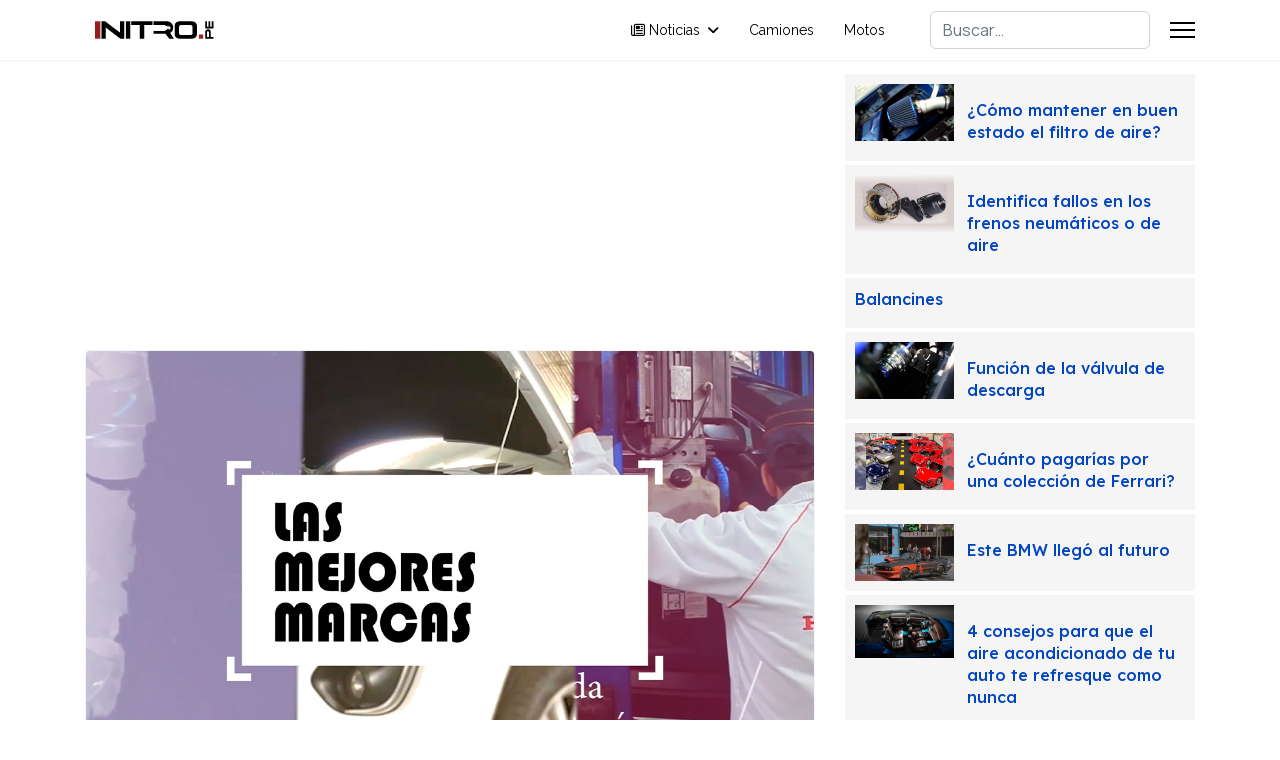

--- FILE ---
content_type: text/html; charset=utf-8
request_url: https://www.nitro.pe/mecanico-nitro.html
body_size: 13789
content:

<!doctype html>
<html lang="es-es" dir="ltr">
	<head>
		
			<!-- add google analytics -->
			<!-- Global site tag (gtag.js) - Google Analytics -->
			<script async src='https://www.googletagmanager.com/gtag/js?id=G-P20212P14E'></script>
			<script>
				window.dataLayer = window.dataLayer || [];
				function gtag(){dataLayer.push(arguments);}
				gtag('js', new Date());

				gtag('config', 'G-P20212P14E');
			</script>
			
		<meta name="viewport" content="width=device-width, initial-scale=1, shrink-to-fit=no">
		<meta charset="utf-8">
	<meta name="description" content="Tener un auto no se resume a manejarlo, a echarle gasolina una vez por semana o a checar el aire de las llantas de vez en cuando, no. Tener un auto va mucho más allá, por ello, si tú te consideras un fiel y rendido admirador de tu vehículo. Nitro te da algunos tips para disfrutar más tu auto en mecánica automotriz.">
	<meta name="generator" content="Joomla! - Open Source Content Management">
	<title>Nitro.pe - Mecánica</title>
	<link href="/mecanico-nitro.feed?type=rss" rel="alternate" type="application/rss+xml" title="Nitro.pe - Mecánica">
	<link href="/mecanico-nitro.feed?type=atom" rel="alternate" type="application/atom+xml" title="Nitro.pe - Mecánica">
	<link href="/images/icon/favicon.ico" rel="icon" type="image/vnd.microsoft.icon">
	<link href="https://www.nitro.pe/component/finder/search.opensearch?Itemid=147" rel="search" title="OpenSearch Nitro.pe" type="application/opensearchdescription+xml">
<link href="/media/vendor/awesomplete/css/awesomplete.css?1.1.7" rel="stylesheet">
	<link href="/media/vendor/joomla-custom-elements/css/joomla-alert.min.css?0.4.1" rel="stylesheet">
	<link href="//fonts.googleapis.com/css?family=Manrope:100,100i,200,200i,300,300i,400,400i,500,500i,600,600i,700,700i,800,800i,900,900i&amp;subset=cyrillic&amp;display=swap" rel="stylesheet" media="none" onload="media=&quot;all&quot;">
	<link href="//fonts.googleapis.com/css?family=Lexend:100,100i,200,200i,300,300i,400,400i,500,500i,600,600i,700,700i,800,800i,900,900i&amp;subset=latin&amp;display=swap" rel="stylesheet" media="none" onload="media=&quot;all&quot;">
	<link href="//fonts.googleapis.com/css?family=Raleway:100,100i,200,200i,300,300i,400,400i,500,500i,600,600i,700,700i,800,800i,900,900i&amp;subset=latin&amp;display=swap" rel="stylesheet" media="none" onload="media=&quot;all&quot;">
	<link href="/templates/shaper_helixultimate/css/bootstrap.min.css" rel="stylesheet">
	<link href="/plugins/system/helixultimate/assets/css/system-j4.min.css" rel="stylesheet">
	<link href="/media/system/css/joomla-fontawesome.min.css?982188" rel="stylesheet">
	<link href="/templates/shaper_helixultimate/css/template.css" rel="stylesheet">
	<link href="/templates/shaper_helixultimate/css/presets/preset1.css" rel="stylesheet">
	<link href="https://www.nitro.pe/media/com_acym/css/libraries/email-misspelled.min.css?v=940" rel="stylesheet">
	<link href="https://www.nitro.pe/media/com_acym/css/module.min.css?v=940" rel="stylesheet">
	<style>.com-content #sp-main-body { padding: 10px 0; }</style>
	<style>body{font-family: 'Manrope', sans-serif;font-size: 16px;color: #000000;line-height: 1.56;text-decoration: none;}
</style>
	<style>h1{font-family: 'Lexend', sans-serif;font-size: 112px;font-weight: 500;color: #000000;line-height: 1.25;text-decoration: none;}
</style>
	<style>h2{font-family: 'Lexend', sans-serif;font-size: 80px;color: #000000;line-height: 1.25;text-decoration: none;}
</style>
	<style>h3{font-family: 'Lexend', sans-serif;font-size: 60px;font-weight: 500;color: #000000;line-height: 1.25;text-decoration: none;}
</style>
	<style>h4{font-family: 'Lexend', sans-serif;font-size: 44px;font-weight: 500;color: #000000;line-height: 1.25;text-decoration: none;}
</style>
	<style>h5{font-family: 'Lexend', sans-serif;font-size: 40px;font-weight: 500;color: #000000;line-height: 1.25;text-decoration: none;}
</style>
	<style>h6{font-family: 'Lexend', sans-serif;font-size: 32px;font-weight: 500;color: #000000;line-height: 1.25;text-decoration: none;}
</style>
	<style>.sp-megamenu-parent > li > a, .sp-megamenu-parent > li > span, .sp-megamenu-parent .sp-dropdown li.sp-menu-item > a{font-family: 'Raleway', sans-serif;color: #000000;text-decoration: none;}
</style>
	<style>.menu.nav-pills > li > a, .menu.nav-pills > li > span, .menu.nav-pills .sp-dropdown li.sp-menu-item > a{font-family: 'Raleway', sans-serif;color: #000000;text-decoration: none;}
</style>
	<style>.logo-image {height:40px;}.logo-image-phone {height:40px;}</style>
	<style>@media(max-width: 992px) {.logo-image {height: 36px;}.logo-image-phone {height: 36px;}}</style>
	<style>@media(max-width: 576px) {.logo-image {height: 36px;}.logo-image-phone {height: 36px;}}</style>
	<style>#ajax_loadmore_150 .btn_text{color:#424242;}#ajax_loadmore_150 .spinner > div{background:#424242;}#ajax_posts_150 .ajax-posts{margin:0 -4px}#ajax_posts_150 .ajax-posts .ajax-post .inner{background-color:#f5f5f5;padding:10px;margin:4px;}#ajax_posts_150 .ajax-posts .ajax-post .overlay .intro-image .caption-content,#ajax_posts_150 .ajax-posts .ajax-post .inner .aga_heading{font-size:16px;line-height:1.4;}#ajax_posts_150 .ajax-posts .ajax-post .inner .item-intro {font-size:15px;line-height:1.6;}#ajax_posts_150 .ajax-post .inner .no-intro-img{margin-top:0;}</style>
<script src="/media/vendor/jquery/js/jquery.min.js?3.7.1"></script>
	<script src="/media/legacy/js/jquery-noconflict.min.js?504da4"></script>
	<script type="application/json" class="joomla-script-options new">{"data":{"breakpoints":{"tablet":991,"mobile":480},"header":{"stickyOffset":"100"}},"joomla.jtext":{"MOD_FINDER_SEARCH_VALUE":"Buscar&hellip;","COM_FINDER_SEARCH_FORM_LIST_LABEL":"Buscar resultados","JLIB_JS_AJAX_ERROR_OTHER":"Se ha producido un aborto en la conexión mientras se recuperaban datos de JSON: Código de estado HTTP %s.","JLIB_JS_AJAX_ERROR_PARSE":"Se ha producido un error de análisis mientras se procesaban los siguientes datos de JSON:<br><code style=\"color:inherit;white-space:pre-wrap;padding:0;margin:0;border:0;background:inherit;\">%s<\/code>","ERROR":"Error","MESSAGE":"Mensaje","NOTICE":"Notificación","WARNING":"Advertencia","JCLOSE":"Cerrar","JOK":"OK","JOPEN":"Abrir"},"finder-search":{"url":"\/component\/finder\/?task=suggestions.suggest&format=json&tmpl=component&Itemid=147"},"system.paths":{"root":"","rootFull":"https:\/\/www.nitro.pe\/","base":"","baseFull":"https:\/\/www.nitro.pe\/"},"csrf.token":"ff36c9a6d6b012e4d4ae3484d2f014cd"}</script>
	<script src="/media/system/js/core.min.js?a3d8f8"></script>
	<script src="/media/vendor/bootstrap/js/alert.min.js?5.3.8" type="module"></script>
	<script src="/media/vendor/bootstrap/js/button.min.js?5.3.8" type="module"></script>
	<script src="/media/vendor/bootstrap/js/carousel.min.js?5.3.8" type="module"></script>
	<script src="/media/vendor/bootstrap/js/collapse.min.js?5.3.8" type="module"></script>
	<script src="/media/vendor/bootstrap/js/dropdown.min.js?5.3.8" type="module"></script>
	<script src="/media/vendor/bootstrap/js/modal.min.js?5.3.8" type="module"></script>
	<script src="/media/vendor/bootstrap/js/offcanvas.min.js?5.3.8" type="module"></script>
	<script src="/media/vendor/bootstrap/js/popover.min.js?5.3.8" type="module"></script>
	<script src="/media/vendor/bootstrap/js/scrollspy.min.js?5.3.8" type="module"></script>
	<script src="/media/vendor/bootstrap/js/tab.min.js?5.3.8" type="module"></script>
	<script src="/media/vendor/bootstrap/js/toast.min.js?5.3.8" type="module"></script>
	<script src="/media/system/js/showon.min.js?e51227" type="module"></script>
	<script src="/media/vendor/awesomplete/js/awesomplete.min.js?1.1.7" defer></script>
	<script src="/media/com_finder/js/finder.min.js?755761" type="module"></script>
	<script src="/media/mod_menu/js/menu.min.js?982188" type="module"></script>
	<script src="/media/system/js/messages.min.js?9a4811" type="module"></script>
	<script src="/templates/shaper_helixultimate/js/main.js"></script>
	<script src="/templates/shaper_helixultimate/js/lazysizes.min.js"></script>
	<script>template="shaper_helixultimate";</script>
	<script>
				document.addEventListener("DOMContentLoaded", () =>{
					window.htmlAddContent = window?.htmlAddContent || "";
					if (window.htmlAddContent) {
        				document.body.insertAdjacentHTML("beforeend", window.htmlAddContent);
					}
				});
			</script>
	<script>jQuery(function($){var $container=$("#masonry_items_150");var $start=8;var $limit=8;$container.imagesLoaded(function(){$($container).masonry({itemSelector:'.masonry_item'});}); $(document).on('click','#ajax_loadmore_150',function(e){ e.preventDefault();var value=$("input[name=count_150]").val(),request={'option':'com_ajax','module':'ajax_intro_articles','cmd':'load','data':'VGUgcHVlZGUgaW50ZXJlc2Fy','format':'raw','start':$start,'limit':$limit,'moduleID':150,'Itemid':'114'};$.ajax({type:'GET',data:request,beforeSend:function(response){var loadmore=$("#ajax_loadmore_150");var $loadmore_width=$(loadmore).width();loadmore.find(".spinner").css({"width":$loadmore_width + 'px',"margin":"0 0.01em"}).show();loadmore.find(".btn_text").hide();},success:function (response){$start+=$limit;var loadmore=$("#ajax_loadmore_150");var $container=$("#ajax_posts_150 > #masonry_items_150");var $elems=$(response);$elems.appendTo($container).addClass("fade-in-down");$("#masonry_items_150").imagesLoaded(function(){$("#masonry_items_150").masonry({transitionDuration:0,itemSelector:'.masonry_item'}).masonry('appended',$elems);return false;});$("input[name=count_150]").val($("#ajax_posts_150 .ajax-post").length);loadmore.find(".spinner").hide();loadmore.find(".btn_text").show();$('[data-toggle="tooltip"]').tooltip();if($("input[name=count_150]").val() == 1083){loadmore.hide();$("#ajax_posts_150 > .loader_footer").addClass("done");} },error:function(response){var data='',obj=$.parseJSON(response.responseText);for(key in obj){data=data + ' ' + obj[key] + '<br/>';}}});return false;});});</script>
<script async src="https://pagead2.googlesyndication.com/pagead/js/adsbygoogle.js"></script>
			</head>
	<body class="site helix-ultimate hu com_content com-content view-category layout-blog task-none itemid-114 es-es ltr sticky-header layout-fluid offcanvas-init offcanvs-position-right">

					<div id="fb-root"></div>
<script async defer crossorigin="anonymous" src="https://connect.facebook.net/es_LA/sdk.js#xfbml=1&version=v17.0&appId=228664584687752&autoLogAppEvents=1" nonce="15E019Yx"></script>
		
		
		<div class="body-wrapper">
			<div class="body-innerwrapper">
				
	<div class="sticky-header-placeholder"></div>
<header id="sp-header">
	<div class="container">
		<div class="container-inner">
			<div class="row">
				<!-- Logo -->
				<div id="sp-logo" class="col-auto">
					<div class="sp-column">
						<div class="logo"><a href="/">
				<img class="logo-image  lazyload"
					data-srcset='https://www.nitro.pe/images/logo.svg 1x'
					data-src='https://www.nitro.pe/images/logo.svg'
					height='40'
					alt='Revista Nitro'
				 data-size="auto" />
				</a></div>						
					</div>
				</div>

				<!-- Menu -->
				<div id="sp-menu" class="col-auto flex-auto">
					<div class="sp-column  d-flex justify-content-end align-items-center">
						<nav class="sp-megamenu-wrapper d-flex" role="navigation" aria-label="navigation"><ul class="sp-megamenu-parent menu-animation-fade-up d-none d-lg-block"><li class="sp-menu-item sp-has-child"><a   href="/"  ><span class="far fa-newspaper"></span> Noticias</a><div class="sp-dropdown sp-dropdown-main sp-dropdown-mega sp-menu-center" style="width: 900px;left: -450px;"><div class="sp-dropdown-inner"><div class="row"><div class="col-sm-3"><ul class="sp-mega-group"><li class="item-203 menu_item item-header"><span  class="sp-group-title underline sp-menu-heading"  >TENDENCIA <span class="sp-menu-badge sp-menu-badge-right" style="">Hot</span></span><ul class="sp-mega-group-child sp-dropdown-items"><li class="sp-menu-item"><a   href="/moda-auto.html"  >Moda Auto</a></li><li class="sp-menu-item"><a   href="/tecnologia.html"  >Tecnología</a></li><li class="sp-menu-item"><a   href="/mercado-motor.html"  >Mercado Motor</a></li><li class="sp-menu-item"><a   href="/el-urbano.html"  >El Urbano</a></li><li class="sp-menu-item"><a   href="/sabias-que.html"  >Sabías que</a></li></ul></li></ul></div><div class="col-sm-3"><ul class="sp-mega-group"><li class="item-205 menu_item item-header"><span  class="sp-group-title sp-menu-heading"  >Deportes</span><ul class="sp-mega-group-child sp-dropdown-items"><li class="sp-menu-item"><a   href="/circuito.html"  >Circuito</a></li><li class="sp-menu-item"><a   href="/drifting.html"  >Drifting</a></li><li class="sp-menu-item"><a   href="/piques.html"  >Piques</a></li><li class="sp-menu-item"><a   href="/rally.html"  >Rally</a></li><li class="sp-menu-item"><a   href="/formula-1.html"  >Formula 1</a></li><li class="sp-menu-item"><a   href="/wrc.html"  >WRC</a></li><li class="sp-menu-item"><a   href="/dakar.html"  >Dakar 2023</a></li><li class="sp-menu-item"><a   href="/cdi.html"  >Caminos del Inca</a></li></ul></li></ul></div><div class="col-sm-3"><ul class="sp-mega-group"><li class="item-206 menu_item item-header"><span  class="sp-group-title sp-menu-heading"  >Varios</span><ul class="sp-mega-group-child sp-dropdown-items"><li class="sp-menu-item"><a   href="/clasicos.html"  >Clásicos</a></li><li class="sp-menu-item"><a   href="/concept-cars.html"  >Concept Cars</a></li><li class="sp-menu-item"><a   href="/autos-exoticos.html"  >Autos Exóticos</a></li><li class="sp-menu-item"><a   href="/vehiculos-hibridos.html"  >Híbridos &amp; eléctricos</a></li></ul></li></ul></div><div class="col-sm-3"><ul class="sp-mega-group"><li class="item-207 menu_item item-header"><span  class="sp-group-title sp-menu-heading"  >De utilidad</span><ul class="sp-mega-group-child sp-dropdown-items"><li class="sp-menu-item"><a   href="/seguros-y-financiacion.html"  >Seguros y financiación</a></li><li class="sp-menu-item active"><a   href="/mecanico-nitro.html"  >Mecánica</a></li><li class="sp-menu-item"><a   href="/seguridad.html"  >Seguridad</a></li><li class="sp-menu-item"><a   href="/zona-gamers.html"  >Zona Gamers</a></li><li class="sp-menu-item"><a   href="/tuning-car-audio.html"  >Tuning &amp; Car Audio</a></li></ul></li></ul></div></div></div></div></li><li class="sp-menu-item"><a   href="/camiones.html"  >Camiones</a></li><li class="sp-menu-item"><a   href="/motos.html"  >Motos</a></li></ul></nav>						<div class="sp-module "><div class="sp-module-content">
<div id="mod-custom124" class="mod-custom custom">
    <script src="https://apis.google.com/js/platform.js"></script>
<div class="g-ytsubscribe" data-channelid="UCZMbAQsD4VBcTUWt6Yc5kfg" data-layout="default" data-count="default"></div></div>
</div></div>

						<!-- Related Modules -->
						<div class="d-none d-lg-flex header-modules align-items-center">
															<div class="sp-module "><div class="sp-module-content">
<form class="mod-finder js-finder-searchform form-search" action="/component/finder/search.html?Itemid=147" method="get" role="search">
    <label for="mod-finder-searchword-header" class="visually-hidden finder">Buscar</label><input type="text" name="q" id="mod-finder-searchword-header" class="js-finder-search-query form-control" value="" placeholder="Buscar&hellip;">
            <input type="hidden" name="Itemid" value="147"></form>
</div></div>								
													</div>
						
						<!-- if offcanvas position right -->
													<a id="offcanvas-toggler"  aria-label="Menu" title="Menu"  class="mega_offcanvas offcanvas-toggler-secondary offcanvas-toggler-right d-flex align-items-center" href="#">
							<div class="burger-icon"><span></span><span></span><span></span></div>
							</a>
											</div>
				</div>
			</div>
		</div>
	</div>
</header>				<main id="sp-main">
					
<section id="sp-section-1" >

				
	
<div class="row">
	<div id="sp-title" class="col-lg-12 "><div class="sp-column "></div></div></div>
				
	</section>

<section id="sp-main-body" >

										<div class="container">
					<div class="container-inner">
						
	
<div class="row">
	
<div id="sp-component" class="col-lg-8 ">
	<div class="sp-column ">
		<div id="system-message-container" aria-live="polite"></div>


					<div class="sp-module-content-top clearfix">
				<div class="sp-module "><div class="sp-module-content">
<div id="mod-custom107" class="mod-custom custom">
    <ins class="adsbygoogle"
     style="display:block"
     data-ad-client="ca-pub-1204430028803978"
     data-ad-slot="7026349919"
     data-ad-format="auto"
     data-full-width-responsive="true"></ins>
<script>
     (adsbygoogle = window.adsbygoogle || []).push({});
</script></div>
</div></div>
			</div>
		
		<style>
	.article-list.grid {
		--columns: 2;
	}
</style>

<div class="blog com-content-category-blog">
	
	
	
	
	
	
			<div class="com-content-category-blog__items blog-items items-leading article-list articles-leading">
							<div class="com-content-category-blog__item blog-item article"
					itemprop="blogPost" itemscope itemtype="https://schema.org/BlogPosting">
					
			<a href="/mecanico-nitro/descubre-el-valor-de-la-post-venta.html">
				<div class="article-intro-image">
			<img data-src="https://www.nitro.pe/images/2023/05/17/especial.jpg" alt="Descubre el valor de la Post Venta" itemprop="thumbnailUrl" class="lazyload" />			
		</div>
				</a>
	
<div class="article-body">
    
        <div class="article-header">
                    <h2>
                                    <a href="/mecanico-nitro/descubre-el-valor-de-la-post-venta.html">
                        Descubre el valor de la Post Venta                    </a>
                            </h2>
        
        
        
            </div>

            <div class="article-info">

	
					<span class="createdby" title="Escrito por: Prensa">
				<span itemprop="name">Prensa</span>	</span>
		
		
					<span class="category-name" title="Categoría: Mecánico Nitro">
			<a href="/mecanico-nitro.html">Mecánico Nitro</a>
	</span>
		
		
		
							
	
			
		
				
			</div>
                                
    
    
    <div class="article-introtext">
        <p>Conversamos con una de las marcas más importantes y nos comentaron la importancia y características de sus servicios.</p>

        
            </div>

    </div>


				</div>
					</div>
	
	
										
					<div class="article-list  cols-2">
									<div class="row">
													<div class="col-lg-6">
								<div class="article" itemprop="blogPost" itemscope itemtype="https://schema.org/BlogPosting">
									
			<a href="/mecanico-nitro/cual-es-la-mejor-gasolina-para-tu-carro.html">
				<div class="article-intro-image">
			<img data-src="https://www.nitro.pe//images/2023/03/23/Gasolina 2_thumbnail.jpg" alt="¿Cuál es la mejor gasolina para tu carro?" itemprop="thumbnailUrl" class="lazyload" />			
		</div>
				</a>
	
<div class="article-body">
    
        <div class="article-header">
                    <h2>
                                    <a href="/mecanico-nitro/cual-es-la-mejor-gasolina-para-tu-carro.html">
                        ¿Cuál es la mejor gasolina para tu carro?                    </a>
                            </h2>
        
        
        
            </div>

            <div class="article-info">

	
					<span class="createdby" title="Escrito por: Prensa">
				<span itemprop="name">Prensa</span>	</span>
		
		
					<span class="category-name" title="Categoría: Mecánico Nitro">
			<a href="/mecanico-nitro.html">Mecánico Nitro</a>
	</span>
		
		
		
							
	
			
		
				
			</div>
                                
    
    
    <div class="article-introtext">
        <p style="text-align: center;"><em>En el mercado, hay muchos productos que tienen las mismas características y son casi similares. Si aplicamos esta idea al mundo de las gasolinas ¿Qué están haciendo las marcas para diferenciar sus gasolinas de sus competidores? ¿Sabes cuál es la mejor gasolina para tanquear tu carro?</em></p>

        
            </div>

    </div>


								</div>
							</div>
													<div class="col-lg-6">
								<div class="article" itemprop="blogPost" itemscope itemtype="https://schema.org/BlogPosting">
									
			<a href="/mecanico-nitro/hino-peru-brinda-consejos-de-mecanica-automotriz-basica-para-rutas-largas.html">
				<div class="article-intro-image">
			<img data-src="https://www.nitro.pe//images/2023/03/22/mecanico-hino-junto-con-un-camion-hino-nos-deja-algunos-consejos-de-mecanica-automotriz-basica-para-poner-en-practica-en-ruta_thumbnail.jpg" alt="Hino Perú brinda consejos de mecánica automotriz básica para rutas largas" itemprop="thumbnailUrl" class="lazyload" />			
		</div>
				</a>
	
<div class="article-body">
    
        <div class="article-header">
                    <h2>
                                    <a href="/mecanico-nitro/hino-peru-brinda-consejos-de-mecanica-automotriz-basica-para-rutas-largas.html">
                        Hino Perú brinda consejos de mecánica automotriz básica para rutas largas                    </a>
                            </h2>
        
        
        
            </div>

            <div class="article-info">

	
					<span class="createdby" title="Escrito por: Prensa">
				<span itemprop="name">Prensa</span>	</span>
		
		
					<span class="category-name" title="Categoría: Mecánico Nitro">
			<a href="/mecanico-nitro.html">Mecánico Nitro</a>
	</span>
		
		
		
							
	
			
		
				
			</div>
                                
    
    
    <div class="article-introtext">
        <p style="text-align: center;"><em><span style="font-size: 18px;">Los transportistas peruanos en muchas oportunidades realizan viajes largos, enfrentando una geografía variada y desafiante. Por ello, requieren vehículos con gran autonomía, con sistemas de seguridad avanzada y también necesitan estar informados.</span></em></p>

        
            </div>

    </div>


								</div>
							</div>
											</div>
									<div class="row">
													<div class="col-lg-6">
								<div class="article" itemprop="blogPost" itemscope itemtype="https://schema.org/BlogPosting">
									
			<a href="/mecanico-nitro/ventajas-y-desventajas-de-la-inyeccion-dual.html">
				<div class="article-intro-image">
			<img data-src="https://www.nitro.pe//images/2023/03/22/aap_thumbnail.jpeg" alt="Ventajas y desventajas de la inyección dual" itemprop="thumbnailUrl" class="lazyload" />			
		</div>
				</a>
	
<div class="article-body">
    
        <div class="article-header">
                    <h2>
                                    <a href="/mecanico-nitro/ventajas-y-desventajas-de-la-inyeccion-dual.html">
                        Ventajas y desventajas de la inyección dual                    </a>
                            </h2>
        
        
        
            </div>

            <div class="article-info">

	
					<span class="createdby" title="Escrito por: Prensa">
				<span itemprop="name">Prensa</span>	</span>
		
		
					<span class="category-name" title="Categoría: Mecánico Nitro">
			<a href="/mecanico-nitro.html">Mecánico Nitro</a>
	</span>
		
		
		
							
	
			
		
				
			</div>
                                
    
    
    <div class="article-introtext">
        <p style="text-align: center;"><em><span style="font-size: 18px;">Cuando llegó la inyección directa muchos pensaron que era el fin de la inyección indirecta. Pero, los resultados han demostrado que ninguna de las dos tecnologías es perfecta por sí misma y que la combinación de ambas es la mejor solución para el motor.</span></em></p>

        
            </div>

    </div>


								</div>
							</div>
													<div class="col-lg-6">
								<div class="article" itemprop="blogPost" itemscope itemtype="https://schema.org/BlogPosting">
									
			<a href="/mecanico-nitro/como-cuidar-el-aire-acondicionado-de-tu-auto-2.html">
				<div class="article-intro-image">
			<img data-src="https://www.nitro.pe//images/2023/03/21/salpicadero-coche-primer-plano-radio-mujer-configura-radio-mientras-conduce-coche_thumbnail.jpg" alt="¿Cómo cuidar el aire acondicionado de tu auto?" itemprop="thumbnailUrl" class="lazyload" />			
		</div>
				</a>
	
<div class="article-body">
    
        <div class="article-header">
                    <h2>
                                    <a href="/mecanico-nitro/como-cuidar-el-aire-acondicionado-de-tu-auto-2.html">
                        ¿Cómo cuidar el aire acondicionado de tu auto?                    </a>
                            </h2>
        
        
        
            </div>

            <div class="article-info">

	
					<span class="createdby" title="Escrito por: Prensa">
				<span itemprop="name">Prensa</span>	</span>
		
		
					<span class="category-name" title="Categoría: Mecánico Nitro">
			<a href="/mecanico-nitro.html">Mecánico Nitro</a>
	</span>
		
		
		
							
	
			
		
				
			</div>
                                
    
    
    <div class="article-introtext">
        <p style="text-align: center;"><em><span style="font-size: 18px;">Según SENAMHI, en los próximos días, la costa peruana soportará una de las olas de calor más prolongadas de los últimos 19 años con temperaturas mayores a los 30°C. En ese sentido, el uso del aire acondicionado es necesario para mantener una temperatura regulada y constante. ¿Cómo cuidarlo para evitar averías?</span></em></p>

        
            </div>

    </div>


								</div>
							</div>
											</div>
									<div class="row">
													<div class="col-lg-6">
								<div class="article" itemprop="blogPost" itemscope itemtype="https://schema.org/BlogPosting">
									
			<a href="/mecanico-nitro/que-puedes-hacer-para-evitar-desperfectos-en-tu-auto-5.html">
				<div class="article-intro-image">
			<img data-src="https://www.nitro.pe//images/2023/03/07/auto-repair-g2fe25fdb2_1280_thumbnail.jpg" alt="¿Qué puedes hacer para evitar desperfectos en tu auto?" itemprop="thumbnailUrl" class="lazyload" />			
		</div>
				</a>
	
<div class="article-body">
    
        <div class="article-header">
                    <h2>
                                    <a href="/mecanico-nitro/que-puedes-hacer-para-evitar-desperfectos-en-tu-auto-5.html">
                        ¿Qué puedes hacer para evitar desperfectos en tu auto?                    </a>
                            </h2>
        
        
        
            </div>

            <div class="article-info">

	
					<span class="createdby" title="Escrito por: Prensa">
				<span itemprop="name">Prensa</span>	</span>
		
		
					<span class="category-name" title="Categoría: Mecánico Nitro">
			<a href="/mecanico-nitro.html">Mecánico Nitro</a>
	</span>
		
		
		
							
	
			
		
				
			</div>
                                
    
    
    <div class="article-introtext">
        <p style="text-align: center;"><em><span style="font-size: 18px;">Las fallas mecánicas se agravan porque no sabemos interpretar las señales que da el auto. Observar estos signos nos ahorrará tiempo y sobre todo mucho dinero. A continuación, te damos algunas recomendaciones que debes incorporar como parte de tu rutina para prolongar la vida de tu vehículo.</span></em></p>

        
            </div>

    </div>


								</div>
							</div>
													<div class="col-lg-6">
								<div class="article" itemprop="blogPost" itemscope itemtype="https://schema.org/BlogPosting">
									
			<a href="/mecanico-nitro/neumaticos-por-que-debes-llevar-un-compresor-de-aire-portatil-en-el-auto.html">
				<div class="article-intro-image">
			<img data-src="https://www.nitro.pe//images/2023/03/06/flatfoot-g4dee2938e_1920_thumbnail.jpg" alt="Neumáticos: ¿por qué debes llevar un compresor de aire portátil en el auto?" itemprop="thumbnailUrl" class="lazyload" />			
		</div>
				</a>
	
<div class="article-body">
    
        <div class="article-header">
                    <h2>
                                    <a href="/mecanico-nitro/neumaticos-por-que-debes-llevar-un-compresor-de-aire-portatil-en-el-auto.html">
                        Neumáticos: ¿por qué debes llevar un compresor de aire portátil en el auto?                    </a>
                            </h2>
        
        
        
            </div>

            <div class="article-info">

	
					<span class="createdby" title="Escrito por: Prensa">
				<span itemprop="name">Prensa</span>	</span>
		
		
					<span class="category-name" title="Categoría: Mecánico Nitro">
			<a href="/mecanico-nitro.html">Mecánico Nitro</a>
	</span>
		
		
		
							
	
			
		
				
			</div>
                                
    
    
    <div class="article-introtext">
        <p style="text-align: center;"><em>Con un inflador portátil podrías estar más tranquilo si las llantas tienen poca presión o si tuviste la mala suerte de que alguna de ellas se pinche. Además, te ayudará a controlar la presión de los neumáticos (que por regla general debería hacerse al menos una vez al mes), sin necesidad de llevarlo al grifo o al mecánico.</em></p>

        
            </div>

    </div>


								</div>
							</div>
											</div>
									<div class="row">
													<div class="col-lg-6">
								<div class="article" itemprop="blogPost" itemscope itemtype="https://schema.org/BlogPosting">
									
			<a href="/mecanico-nitro/como-puedo-transformar-un-auto-de-combustion-a-electrico.html">
				<div class="article-intro-image">
			<img data-src="https://www.nitro.pe//images/2023/03/01/motor-gasolina-vs-motor-electrico_thumbnail.png" alt="¿Como puedo transformar un auto de combustión a eléctrico?" itemprop="thumbnailUrl" class="lazyload" />			
		</div>
				</a>
	
<div class="article-body">
    
        <div class="article-header">
                    <h2>
                                    <a href="/mecanico-nitro/como-puedo-transformar-un-auto-de-combustion-a-electrico.html">
                        ¿Como puedo transformar un auto de combustión a eléctrico?                    </a>
                            </h2>
        
        
        
            </div>

            <div class="article-info">

	
					<span class="createdby" title="Escrito por: Prensa">
				<span itemprop="name">Prensa</span>	</span>
		
		
					<span class="category-name" title="Categoría: Mecánico Nitro">
			<a href="/mecanico-nitro.html">Mecánico Nitro</a>
	</span>
		
		
		
							
	
			
		
				
			</div>
                                
    
    
    <div class="article-introtext">
        <p>Transformar un auto de combustión en uno eléctrico no es una tarea sencilla y requiere de conocimientos técnicos y experiencia en mecánica, electricidad y electrónica. A continuación, te proporciono una guía básica para que puedas tener una idea general del proceso:</p>

        
            </div>

    </div>


								</div>
							</div>
													<div class="col-lg-6">
								<div class="article" itemprop="blogPost" itemscope itemtype="https://schema.org/BlogPosting">
									
			<a href="/mecanico-nitro/que-es-un-sistema-de-frenos-y-cuales-son-los-repuestos-mas-comunes.html">
				<div class="article-intro-image">
			<img data-src="https://www.nitro.pe//images/2023/02/06/OIP_thumbnail.jpg" alt="¿Qué es un sistema de frenos y cuáles son los repuestos más comunes?" itemprop="thumbnailUrl" class="lazyload" />			
		</div>
				</a>
	
<div class="article-body">
    
        <div class="article-header">
                    <h2>
                                    <a href="/mecanico-nitro/que-es-un-sistema-de-frenos-y-cuales-son-los-repuestos-mas-comunes.html">
                        ¿Qué es un sistema de frenos y cuáles son los repuestos más comunes?                    </a>
                            </h2>
        
        
        
            </div>

            <div class="article-info">

	
					<span class="createdby" title="Escrito por: Prensa">
				<span itemprop="name">Prensa</span>	</span>
		
		
					<span class="category-name" title="Categoría: Mecánico Nitro">
			<a href="/mecanico-nitro.html">Mecánico Nitro</a>
	</span>
		
		
		
							
	
			
		
				
			</div>
                                
    
    
    <div class="article-introtext">
        <p><strong>¿Cómo funciona el Sistemas de Frenos de un vehículo?</strong></p>
<p>El sistema de frenos busca asegurar la seguridad en la conducción, ya que sus principales funciones son disminuir, estabilizar y anular de manera progresiva la velocidad. Existen tres tipos de sistemas de frenado más frecuentes en autos:</p>
<ol>
<li><strong>Frenos de tambor:</strong> Consiste en generar una presión uniforme que aumenta la efectividad del frenado.</li>
<li><strong>Frenos de disco:</strong> Consiste en un disco que, al girar, roza con la superficie de unas pastillas con alta fricción, quienes se sobreponen a la superficie y producen el frenado.</li>
<li><strong>Frenos de mano o estacionamiento:</strong> Funciona de manera muy simple. El freno consta de una palanca y se encuentra en las llantas posteriores. Detiene el auto cuando este se mantiene estacionado.</li>
</ol>
<p><strong>¿Cuáles son los tipos de repuestos de frenos más solicitados?</strong></p>
<p>Para asegurar que el sistema de frenos se mantenga en correctas condiciones, existen 4 repuestos que no hay que dejar pasar por desapercibido:</p>
<ol>
<li><strong>Pastillas de freno: </strong>Son propensas al desgaste, por lo que requieren un mantenimiento periódico. Un indicador de necesidad de cambio es que estas empiecen a producir un chirrido (ruido incómodo al frenar).</li>
<li><strong>Discos de freno: </strong>Los discos de freno garantizan la reducción de la velocidad de nuestro vehículo. Su tiempo de duración se determina por su uso. Para vehículos que tienen más de 5 años de antigüedad, es necesario realizar un chequeo constante.</li>
<li><strong>Zapatas de freno: </strong>Las zapatas de freno moderan el frenado mientras el vehículo esté en movimiento. Por lo general deben reemplazarse a partir de los 40,000 mil kilómetros.</li>
<li><strong>Líquido de frenos: </strong>El líquido transfiere la energía dentro del sistema de frenos. Sin este fluido, el vehículo no tendría la capacidad de detenerse. Por ello, debe realizarse un cambio cada 40,000 mil kilómetros</li>
</ol>
        
            </div>

    </div>


								</div>
							</div>
											</div>
									<div class="row">
													<div class="col-lg-6">
								<div class="article" itemprop="blogPost" itemscope itemtype="https://schema.org/BlogPosting">
									
			<a href="/mecanico-nitro/mezclar-gasolina-de-90-y-95-octanos-perjudica-a-mi-vehiculo.html">
				<div class="article-intro-image">
			<img data-src="https://www.nitro.pe//images/2023/02/03/R1_thumbnail.jpg" alt="   ¿Mezclar gasolina de 90 y 95 octanos perjudica a mi vehículo?" itemprop="thumbnailUrl" class="lazyload" />			
		</div>
				</a>
	
<div class="article-body">
    
        <div class="article-header">
                    <h2>
                                    <a href="/mecanico-nitro/mezclar-gasolina-de-90-y-95-octanos-perjudica-a-mi-vehiculo.html">
                           ¿Mezclar gasolina de 90 y 95 octanos perjudica a mi vehículo?                    </a>
                            </h2>
        
        
        
            </div>

            <div class="article-info">

	
					<span class="createdby" title="Escrito por: Prensa">
				<span itemprop="name">Prensa</span>	</span>
		
		
					<span class="category-name" title="Categoría: Mecánico Nitro">
			<a href="/mecanico-nitro.html">Mecánico Nitro</a>
	</span>
		
		
		
							
	
			
		
				
			</div>
                                
    
    
    <div class="article-introtext">
        <p><span style="font-weight: 400;">Para comenzar se debe saber que la gasolina se clasifica en octanos , que a su vez es un hidrocarburo que mide la capacidad antidetonante del combustible. Es así que en los grifos vemos diferentes tipos de nafta con las cifras 90 , 95 y 98 , que a su vez varían de precio en relación de mayor a menor.</span></p>

        
            </div>

    </div>


								</div>
							</div>
													<div class="col-lg-6">
								<div class="article" itemprop="blogPost" itemscope itemtype="https://schema.org/BlogPosting">
									
			<a href="/mecanico-nitro/conozca-las-diferencias-entre-mantenimiento-preventivo-y-correctivo.html">
				<div class="article-intro-image">
			<img data-src="https://www.nitro.pe//images/2022/05/10/Matenimiento-vehicular_thumbnail.jpg" alt="Conozca las diferencias entre mantenimiento preventivo y correctivo" itemprop="thumbnailUrl" class="lazyload" />			
		</div>
				</a>
	
<div class="article-body">
    
        <div class="article-header">
                    <h2>
                                    <a href="/mecanico-nitro/conozca-las-diferencias-entre-mantenimiento-preventivo-y-correctivo.html">
                        Conozca las diferencias entre mantenimiento preventivo y correctivo                    </a>
                            </h2>
        
        
        
            </div>

            <div class="article-info">

	
					<span class="createdby" title="Escrito por: David Alvarado">
				<a href="https://www.linkedin.com/in/david-alvarado-85a706181/">
			<span itemprop="name">David Alvarado</span>		</a>
	</span>
		
		
					<span class="category-name" title="Categoría: Mecánico Nitro">
			<a href="/mecanico-nitro.html">Mecánico Nitro</a>
	</span>
		
		
		
							
	
			
		
				
			</div>
                                
    
    
    <div class="article-introtext">
        <p> </p>
<p>El uso frecuente de un vehículo al trabajo, los estudios y los paseos entre familiares podrían afectar su funcionamiento sino se toman las medidas necesarias.</p>

        
            </div>

    </div>


								</div>
							</div>
											</div>
							</div>
			
			<div class="items-more articles-more mb-4">
			
<ol class="com-content-blog__links">
            <li class="com-content-blog__link">
            <a href="/mecanico-nitro/como-sacar-mas-potencia-a-tu-auto.html">
                ¿Cómo sacar más potencia a tu auto?</a>
        </li>
            <li class="com-content-blog__link">
            <a href="/mecanico-nitro/la-importancia-del-calentamiento-antes-de-poner-en-marcha-un-coche.html">
                La importancia del calentamiento antes de poner en marcha un coche</a>
        </li>
            <li class="com-content-blog__link">
            <a href="/mecanico-nitro/variacion-de-consumo-se-da-mayormente-por-el-tipo-de-manejo.html">
                "Variación de consumo se da mayormente por el tipo de manejo"</a>
        </li>
            <li class="com-content-blog__link">
            <a href="/mecanico-nitro/como-mantener-tu-vehiculo-y-no-morir-en-el-intento.html">
                ¿Cómo mantener tu vehículo y no morir en el intento?</a>
        </li>
    </ol>
		</div>
	
                <div class="com-content-category-blog__navigation w-100">
                            <p class="com-content-category-blog__counter counter float-md-end pt-3 pe-2">
                    Página 1 de 61                </p>
                        <div class="com-content-category-blog__pagination">
                <ul class="pagination ms-0 mb-4">
		<li class="disabled page-item">
		<span class="page-link" aria-hidden="true"><span class="fas fa-angle-double-left" aria-hidden="true"></span></span>
	</li>
		<li class="disabled page-item">
		<span class="page-link" aria-hidden="true"><span class="fas fa-angle-left" aria-hidden="true"></span></span>
	</li>

					<li class="active page-item">
		<span aria-current="true" aria-label="Página 1" class="page-link">1</span>
	</li>
				<li class="page-item">
		<a aria-label="Ir a la página 2" href="/mecanico-nitro.html?start=11" class="page-link">
			2		</a>
	</li>
				<li class="page-item">
		<a aria-label="Ir a la página 3" href="/mecanico-nitro.html?start=22" class="page-link">
			3		</a>
	</li>
				<li class="page-item">
		<a aria-label="Ir a la página 4" href="/mecanico-nitro.html?start=33" class="page-link">
			4		</a>
	</li>
				<li class="page-item">
		<a aria-label="Ir a la página 5" href="/mecanico-nitro.html?start=44" class="page-link">
			5		</a>
	</li>
				<li class="page-item">
		<a aria-label="Ir a la página 6" href="/mecanico-nitro.html?start=55" class="page-link">
			6		</a>
	</li>
				<li class="page-item">
		<a aria-label="Ir a la página 7" href="/mecanico-nitro.html?start=66" class="page-link">
			7		</a>
	</li>
				<li class="page-item">
		<a aria-label="Ir a la página 8" href="/mecanico-nitro.html?start=77" class="page-link">
			8		</a>
	</li>
				<li class="page-item">
		<a aria-label="Ir a la página 9" href="/mecanico-nitro.html?start=88" class="page-link">
			9		</a>
	</li>
				<li class="page-item">
		<a aria-label="Ir a la página 10" href="/mecanico-nitro.html?start=99" class="page-link">
			10		</a>
	</li>
	
		<li class="page-item">
		<a aria-label="Ir a la página siguiente" href="/mecanico-nitro.html?start=11" class="page-link">
			<span class="fas fa-angle-right" aria-hidden="true"></span>		</a>
	</li>
		<li class="page-item">
		<a aria-label="Ir a la página final" href="/mecanico-nitro.html?start=660" class="page-link">
			<span class="fas fa-angle-double-right" aria-hidden="true"></span>		</a>
	</li>
</ul>            </div>
        </div>
    </div>


					<div class="sp-module-content-bottom clearfix">
				<div class="sp-module "><div class="sp-module-content">
<div id="mod-custom118" class="mod-custom custom">
    <ins class="adsbygoogle"
     style="display:block"
     data-ad-client="ca-pub-1204430028803978"
     data-ad-slot="2855281988"
     data-ad-format="auto"
     data-full-width-responsive="true"></ins>
<script>
     (adsbygoogle = window.adsbygoogle || []).push({});
</script></div>
</div></div>
			</div>
			</div>
</div>
<aside id="sp-right" class="col-lg-4 "><div class="sp-column "><div class="moduletable ">
        <div id="ajax_posts_150" class="ajax_posts  clearfix">
    <div id="masonry_items_150" class="ajax-posts masonry_items row-fluid clearfix">
            	    <article class="post masonry_item col-xs-12 col-sm-12 col-md-12 ajax-post first" itemscope itemtype="http://schema.org/Article">
    <div class="inner intro-left">
            <div style="width:30%;float:left;"> 
			<div class="entry-image intro-image"><a href="/mecanico-nitro/como-mantener-en-buen-estado-el-filtro-de-aire.html" itemprop="url"><img class="post-img lazyload" data-src="https://www.nitro.pe/images/2017/diciembre/filtro-de-aire.jpg" alt="filtro de aire" itemprop="thumbnailUrl"/></a></div></div>
            <div style="width:70%;float:left;padding-left:4%;">
			         
   			                            <!--<h3 class="aga_heading" itemscope>-->
				<h3 style="margin-top:15px;" class="aga_heading" itemscope>
                <a href="/mecanico-nitro/como-mantener-en-buen-estado-el-filtro-de-aire.html" itemprop="url">
                    <span itemprop="name">
                        ¿Cómo mantener en buen estado el filtro de aire?                    </span>
                </a>
                </h3>
                                      
                 

				                        </div> 
        <div class="clearfix"></div>
    </div>     
</article>
        <article class="post masonry_item col-xs-12 col-sm-12 col-md-12 ajax-post" itemscope itemtype="http://schema.org/Article">
    <div class="inner intro-left">
            <div style="width:30%;float:left;"> 
			<div class="entry-image intro-image"><a href="/mecanico-nitro/identifica-fallos-en-los-frenos-neumaticos-o-de-aire.html" itemprop="url"><img class="post-img lazyload" data-src="https://www.nitro.pe/images/2017/junio/freno-de-aire-para-camiones.jpg" alt="freno neumático" itemprop="thumbnailUrl"/></a></div></div>
            <div style="width:70%;float:left;padding-left:4%;">
			         
   			                            <!--<h3 class="aga_heading" itemscope>-->
				<h3 style="margin-top:15px;" class="aga_heading" itemscope>
                <a href="/mecanico-nitro/identifica-fallos-en-los-frenos-neumaticos-o-de-aire.html" itemprop="url">
                    <span itemprop="name">
                        Identifica fallos en los frenos neumáticos o de aire                    </span>
                </a>
                </h3>
                                      
                 

				                        </div> 
        <div class="clearfix"></div>
    </div>     
</article>
    	    <article class="post masonry_item col-xs-12 col-sm-12 col-md-12 ajax-post" itemscope itemtype="http://schema.org/Article">
    <div class="inner intro-left">
             
			         
   			                            <!--<h3 class="aga_heading no-intro-img" itemscope>-->
				<h3 class="aga_heading no-intro-img" itemscope>
                <a href="/mecanico-nitro/balancines.html" itemprop="url">
                    <span itemprop="name">
                        Balancines                    </span>
                </a>
                </h3>
                                      
                 

				                         
        <div class="clearfix"></div>
    </div>     
</article>
        <article class="post masonry_item col-xs-12 col-sm-12 col-md-12 ajax-post" itemscope itemtype="http://schema.org/Article">
    <div class="inner intro-left">
            <div style="width:30%;float:left;"> 
			<div class="entry-image intro-image"><a href="/mecanico-nitro/funcion-de-la-valvula-de-descarga.html" itemprop="url"><img class="post-img lazyload" data-src="https://www.nitro.pe/images/2018/junio/valvula-de-descarga.jpg" alt="mecánica" itemprop="thumbnailUrl"/></a></div></div>
            <div style="width:70%;float:left;padding-left:4%;">
			         
   			                            <!--<h3 class="aga_heading" itemscope>-->
				<h3 style="margin-top:15px;" class="aga_heading" itemscope>
                <a href="/mecanico-nitro/funcion-de-la-valvula-de-descarga.html" itemprop="url">
                    <span itemprop="name">
                        Función de la válvula de descarga                    </span>
                </a>
                </h3>
                                      
                 

				                        </div> 
        <div class="clearfix"></div>
    </div>     
</article>
    	    <article class="post masonry_item col-xs-12 col-sm-12 col-md-12 ajax-post" itemscope itemtype="http://schema.org/Article">
    <div class="inner intro-left">
            <div style="width:30%;float:left;"> 
			<div class="entry-image intro-image"><a href="/clasicos/cuanto-pagarias-por-una-coleccion-de-ferrari.html" itemprop="url"><img class="post-img lazyload" data-src="https://www.nitro.pe/images/2015/diciembre/coleccion_ferrari.jpg" alt="¿Cuánto pagarías por una colección de Ferrari?" itemprop="thumbnailUrl"/></a></div></div>
            <div style="width:70%;float:left;padding-left:4%;">
			         
   			                            <!--<h3 class="aga_heading" itemscope>-->
				<h3 style="margin-top:15px;" class="aga_heading" itemscope>
                <a href="/clasicos/cuanto-pagarias-por-una-coleccion-de-ferrari.html" itemprop="url">
                    <span itemprop="name">
                        ¿Cuánto pagarías por una colección de Ferrari?                    </span>
                </a>
                </h3>
                                      
                 

				                        </div> 
        <div class="clearfix"></div>
    </div>     
</article>
        <article class="post masonry_item col-xs-12 col-sm-12 col-md-12 ajax-post" itemscope itemtype="http://schema.org/Article">
    <div class="inner intro-left">
            <div style="width:30%;float:left;"> 
			<div class="entry-image intro-image"><a href="/clasicos/este-bmw-llego-al-futuro.html" itemprop="url"><img class="post-img lazyload" data-src="https://www.nitro.pe/images/2015/octubre/bmw_vaf.jpg" alt="Este BMW llegó al futuro" itemprop="thumbnailUrl"/></a></div></div>
            <div style="width:70%;float:left;padding-left:4%;">
			         
   			                            <!--<h3 class="aga_heading" itemscope>-->
				<h3 style="margin-top:15px;" class="aga_heading" itemscope>
                <a href="/clasicos/este-bmw-llego-al-futuro.html" itemprop="url">
                    <span itemprop="name">
                        Este BMW llegó al futuro                    </span>
                </a>
                </h3>
                                      
                 

				                        </div> 
        <div class="clearfix"></div>
    </div>     
</article>
    	    <article class="post masonry_item col-xs-12 col-sm-12 col-md-12 ajax-post" itemscope itemtype="http://schema.org/Article">
    <div class="inner intro-left">
            <div style="width:30%;float:left;"> 
			<div class="entry-image intro-image"><a href="/mecanico-nitro/4-consejos-para-que-el-aire-acondicionado-de-tu-auto-te-refresque-como-nunca.html" itemprop="url"><img class="post-img lazyload" data-src="https://www.nitro.pe/images/2019/diciembre/AIRE_ACONDICIONADO.jpg" alt="4 consejos para que el aire acondicionado de tu auto te refresque como nunca" itemprop="thumbnailUrl"/></a></div></div>
            <div style="width:70%;float:left;padding-left:4%;">
			         
   			                            <!--<h3 class="aga_heading" itemscope>-->
				<h3 style="margin-top:15px;" class="aga_heading" itemscope>
                <a href="/mecanico-nitro/4-consejos-para-que-el-aire-acondicionado-de-tu-auto-te-refresque-como-nunca.html" itemprop="url">
                    <span itemprop="name">
                        4 consejos para que el aire acondicionado de tu auto te refresque como nunca                    </span>
                </a>
                </h3>
                                      
                 

				                        </div> 
        <div class="clearfix"></div>
    </div>     
</article>
        <article class="post masonry_item col-xs-12 col-sm-12 col-md-12 ajax-post" itemscope itemtype="http://schema.org/Article">
    <div class="inner intro-left">
            <div style="width:30%;float:left;"> 
			<div class="entry-image intro-image"><a href="/clasicos/superformance-celebra-los-50-anos-de-la-victoria-del-gt40.html" itemprop="url"><img class="post-img lazyload" data-src="https://www.nitro.pe/images/2016/enero/ford_gt40.jpg" alt="Superformance celebra los 50 años de la victoria del GT40" itemprop="thumbnailUrl"/></a></div></div>
            <div style="width:70%;float:left;padding-left:4%;">
			         
   			                            <!--<h3 class="aga_heading" itemscope>-->
				<h3 style="margin-top:15px;" class="aga_heading" itemscope>
                <a href="/clasicos/superformance-celebra-los-50-anos-de-la-victoria-del-gt40.html" itemprop="url">
                    <span itemprop="name">
                        Superformance celebra los 50 años de la victoria del GT40                    </span>
                </a>
                </h3>
                                      
                 

				                        </div> 
        <div class="clearfix"></div>
    </div>     
</article>
  
    </div>
    <input type="hidden" name="count_150" value="8"/>
            <div id="timeline_150" class="loader_footer container-fluid readmore w-100 clearfix">
        <button id="ajax_loadmore_150" class="load-more-ajax btn btn-light clearfix">
            <div class="spinner" style="display:none;">
                <div class="bounce1"></div>
                <div class="bounce2"></div>
                <div class="bounce3"></div>
            </div>
            <span class="btn_text">Mas post</span>
        </button>
        </div>
    </div></div>

<div id="mod-custom114" class="mod-custom custom">
    <ins class="adsbygoogle"
     style="display:block"
     data-ad-client="ca-pub-1204430028803978"
     data-ad-slot="7699484941"
     data-ad-format="auto"
     data-full-width-responsive="true"></ins>
<script>
     (adsbygoogle = window.adsbygoogle || []).push({});
</script></div>
<div class="sp-module "><h3 class="sp-module-title">Últimos post</h3><div class="sp-module-content"><ul class="mod-articleslatest latestnews mod-list">
    <li itemscope itemtype="https://schema.org/Article">
        <a href="/lanzamientos/jac-t8-25-2025-peru-pickup-turbo-diesel-lanzamiento.html" itemprop="url">
            <span itemprop="name">
                JAC T8 2.5 2025 Perú: Nueva Pick-up Turbo Diésel, Capacidad y Precios | Lanzamiento            </span>
            <span>22 Noviembre 2025</span>
        </a>
    </li>
    <li itemscope itemtype="https://schema.org/Article">
        <a href="/wrc/rally-japon-2025-wrc-toyota-domina-ogier-neuville-titulo.html" itemprop="url">
            <span itemprop="name">
                Rally Japón 2025 WRC: Toyota Domina en Casa con Ogier, Neuville Cerca del Título | Resultados            </span>
            <span>22 Noviembre 2025</span>
        </a>
    </li>
    <li itemscope itemtype="https://schema.org/Article">
        <a href="/formula-1/gp-las-vegas-2025-clasificacion-norris-pole-position-verstappen.html" itemprop="url">
            <span itemprop="name">
                GP Las Vegas 2025 Clasificación: Norris Pole Position Bajo Lluvia, Verstappen Segundo | Fórmula 1            </span>
            <span>22 Noviembre 2025</span>
        </a>
    </li>
    <li itemscope itemtype="https://schema.org/Article">
        <a href="/mercado-motor/mg-zs-hybrid-2025-peru-suv-chino-160-hp-hibrida-suave-conectividad-smart-desde-us-19-990.html" itemprop="url">
            <span itemprop="name">
                MG ZS Hybrid+ 2025 Perú: SUV Chino, 160 HP Híbrida Suave, Conectividad Smart | Desde US$ 19,990            </span>
            <span>21 Noviembre 2025</span>
        </a>
    </li>
    <li itemscope itemtype="https://schema.org/Article">
        <a href="/moda-auto/jac-e-js4-2025-peru-suv-electrico-chino-310-hp-620-km-autonomia-tecnologia-icall-desde-us-26-990.html" itemprop="url">
            <span itemprop="name">
                JAC e-JS4 2025 Peru: SUV Electrico Chino, 310 HP, 620 km Autonomia, Tecnologia iCall | Desde US$ 26,990            </span>
            <span>21 Noviembre 2025</span>
        </a>
    </li>
    <li itemscope itemtype="https://schema.org/Article">
        <a href="/mercado-motor/peugeot-3008-2025-peru-suv-europeo-galardonado-130-hp-turbo-i-cockpit-innovador-desde-us-28-990.html" itemprop="url">
            <span itemprop="name">
                Peugeot 3008 2025 Peru: SUV Europeo Galardonado, 130 HP Turbo, i-Cockpit Innovador | Desde US$ 28,990            </span>
            <span>21 Noviembre 2025</span>
        </a>
    </li>
    <li itemscope itemtype="https://schema.org/Article">
        <a href="/mercado-motor/volkswagen-tiguan-2025-peru-suv-premium-europeo-220-hp-turbo-mqb-tecnologia-alemana-desde-us-36-990.html" itemprop="url">
            <span itemprop="name">
                Volkswagen Tiguan 2025 Peru: SUV Premium Europeo, 220 HP Turbo, MQB Tecnologia Alemana | Desde US$ 36,990            </span>
            <span>21 Noviembre 2025</span>
        </a>
    </li>
    <li itemscope itemtype="https://schema.org/Article">
        <a href="/vehiculos-hibridos/honda-cr-v-2025-peru-suv-5-pasajeros-190-hp-turbo-hibrida-e-phev-honda-sensing-desde-us-31-990.html" itemprop="url">
            <span itemprop="name">
                Honda CR-V 2025 Perú: SUV 5 Pasajeros, 190 HP Turbo, Hibrida e:PHEV, Honda Sensing | Desde US$ 31,990            </span>
            <span>21 Noviembre 2025</span>
        </a>
    </li>
</ul>
</div></div>
<div id="mod-custom113" class="mod-custom custom">
    <ins class="adsbygoogle"
     style="display:block"
     data-ad-format="fluid"
     data-ad-layout-key="-i0+4-k-15+47"
     data-ad-client="ca-pub-1204430028803978"
     data-ad-slot="3279660102"></ins>
<script>
     (adsbygoogle = window.adsbygoogle || []).push({});
</script></div>
<div class="sp-module "><h3 class="sp-module-title">Suscríbete a nuestra newsletter</h3><div class="sp-module-content"><script type="text/javascript" src="https://www.nitro.pe/media/com_acym/js/libraries/email-misspelled.min.js?v=940"></script><script type="text/javascript" src="https://www.nitro.pe/media/com_acym/js/module.min.js?v=940"></script><script type="text/javascript">
        if(typeof acymModule === 'undefined'){
            var acymModule = [];
			acymModule['emailRegex'] = /^.+\@(.+\.)+.{2,20}$/i;
			acymModule['NAMECAPTION'] = 'Nombre';
			acymModule['NAME_MISSING'] = 'Por favor ingrese su nombre';
			acymModule['EMAILCAPTION'] = 'Correo electrónico';
			acymModule['VALID_EMAIL'] = 'Por favor, introduzca una dirección de correo electrónico válida';
			acymModule['VALID_EMAIL_CONFIRMATION'] = 'El campo de correo electrónico y el campo de confirmación de correo electrónico deben ser idénticos';
			acymModule['CAPTCHA_MISSING'] = 'El captcha no es válido, inténtelo de nuevo';
			acymModule['NO_LIST_SELECTED'] = 'Seleccione las listas a las que desea suscribirse';
			acymModule['NO_LIST_SELECTED_UNSUB'] = 'Seleccione las listas de las que desea darse de baja';
            acymModule['ACCEPT_TERMS'] = 'Consulte los Términos y condiciones / Política de privacidad';
        }
		</script><script type="text/javascript">
			window.addEventListener("DOMContentLoaded", (event) => {
acymModule["excludeValuesformAcym28031"] = [];
acymModule["excludeValuesformAcym28031"]["2"] = "Correo electrónico";  });
		  </script>	<div class="acym_module " id="acym_module_formAcym28031">
		<div class="acym_fulldiv" id="acym_fulldiv_formAcym28031" style="text-align: center">
			<form enctype="multipart/form-data"
				  id="formAcym28031"
				  name="formAcym28031"
				  method="POST"
				  action="/component/acym/frontusers.html?tmpl=component"
				  onsubmit="return submitAcymForm('subscribe','formAcym28031', 'acymSubmitSubForm')">
				<div class="acym_module_form">
                    
<div class="acym_form">
    <div class="onefield fieldacy2 acyfield_text" id="field_2"><input id="email_field_256"  name="user[email]" placeholder="Correo electrónico" value="" data-authorized-content="{&quot;0&quot;:&quot;all&quot;,&quot;regex&quot;:&quot;&quot;,&quot;message&quot;:&quot;Valor incorrecto para el campo Correo electr\\u00f3nico&quot;}" required type="email" class="cell acym__user__edit__email  "><ul acym-data-field="email_field_256" class="acym_email_suggestions" style="display: none;"></ul><div class="acym__field__error__block" data-acym-field-id="2"></div></div></div>

<p class="acysubbuttons">
	<noscript>
        Habilite javascript para enviar este formulario	</noscript>
	<input type="button"
		   class="btn btn-primary button subbutton"
		   value="Suscribirse"
		   name="Submit"
		   onclick="try{ return submitAcymForm('subscribe','formAcym28031', 'acymSubmitSubForm'); }catch(err){alert('The form could not be submitted '+err);return false;}" />
    </p>
				</div>

				<input type="hidden" name="ctrl" value="frontusers" />
				<input type="hidden" name="task" value="notask" />
				<input type="hidden" name="option" value="com_acym" />

                
				<input type="hidden" name="ajax" value="1" />
				<input type="hidden" name="successmode" value="replace" />
				<input type="hidden" name="acy_source" value="Module n°108" />
				<input type="hidden" name="hiddenlists" value="1" />
				<input type="hidden" name="fields" value="name,email" />
				<input type="hidden" name="acyformname" value="formAcym28031" />
				<input type="hidden" name="acysubmode" value="mod_acym" />
				<input type="hidden" name="confirmation_message" value="" />

                			</form>
		</div>
	</div>
</div></div></div></aside></div>
											</div>
				</div>
						
	</section>

<footer id="sp-footer" >

						<div class="container">
				<div class="container-inner">
			
	
<div class="row">
	<div id="sp-footer1" class="col-lg-12 "><div class="sp-column "><span class="sp-copyright"><div style="font-size: 12px;">
  <a href="https://www.nitro.pe">Nitro.pe</a> es marca registrada de Visual Art Producciones © 2009 - 2026
  
  <!-- Facebook -->
  <a href="https://facebook.com/revistanitro/" target="_blank" style="color: #555; text-decoration: none;" onmouseover="this.style.color='#3b5998'" onmouseout="this.style.color='#555'">
    &nbsp;<i class="fa fa-facebook"></i>&nbsp;
  </a>
  
  <!-- Instagram -->
  <a href="https://www.instagram.com/revista_turbo_peru/" target="_blank" style="color: #555; text-decoration: none;" onmouseover="this.style.color='#E1306C'" onmouseout="this.style.color='#555'">
    <i class="fa fa-instagram"></i>&nbsp;
  </a>
  
  <!-- Twitter -->
  <a href="https://twitter.com/revista_nitro" target="_blank" style="color: #555; text-decoration: none;" onmouseover="this.style.color='#1DA1F2'" onmouseout="this.style.color='#555'">
    <i class="fa fa-twitter"></i>&nbsp;
  </a>
  
  <!-- YouTube -->
  <a href="https://www.youtube.com/channel/UCZMbAQsD4VBcTUWt6Yc5kfg" target="_blank" style="color: #555; text-decoration: none;" onmouseover="this.style.color='#FF0000'" onmouseout="this.style.color='#555'">
    <i class="fa fa-youtube"></i>&nbsp;|&nbsp;
  </a>
  
  <a href="https://www.digitalhostnow.com" target="_blank">Web Hosting</a>
</div></span></div></div></div>
							</div>
			</div>
			
	</footer>
				</main>
			</div>
		</div>

		<!-- Off Canvas Menu -->
		<div class="offcanvas-overlay"></div>
		<!-- Rendering the offcanvas style -->
		<!-- If canvas style selected then render the style -->
		<!-- otherwise (for old templates) attach the offcanvas module position -->
					<div class="offcanvas-menu left-1" tabindex="-1" inert>
	<div class="d-flex align-items-center p-3 pt-4">
				<a href="#" class="close-offcanvas" role="button" aria-label="Close Off-canvas">
			<div class="burger-icon" aria-hidden="true">
				<span></span>
				<span></span>
				<span></span>
			</div>
		</a>
	</div>
	
	<div class="offcanvas-inner">
		<div class="d-flex header-modules mb-3">
			
					</div>
		
					<div class="sp-module "><div class="sp-module-content"><ul class="mod-menu mod-list menu nav-pills">
<li class="item-110"><a href="/test-drive.html" >Test Drive</a></li><li class="item-109"><a href="/lanzamientos.html" >Lanzamientos</a></li><li class="item-107"><a href="/camiones.html" >Camiones</a></li><li class="item-106"><a href="/motos.html" >Motos</a></li><li class="item-108"><a href="/moda-auto.html" >Moda Auto</a></li><li class="item-111"><a href="/seguros-y-financiacion.html" >Seguros y financiación</a></li><li class="item-112"><a href="/mercado-motor.html" >Mercado Motor</a></li><li class="item-113"><a href="/seguridad.html" >Seguridad</a></li><li class="item-114 current active"><a href="/mecanico-nitro.html" aria-current="page">Mecánica</a></li><li class="item-115"><a href="/tecnologia.html" >Tecnología</a></li><li class="item-116"><a href="/el-urbano.html" >El Urbano</a></li><li class="item-117"><a href="/clasicos.html" >Clásicos</a></li><li class="item-118"><a href="/concept-cars.html" >Concept Cars</a></li><li class="item-119"><a href="/autos-exoticos.html" >Autos Exóticos</a></li><li class="item-120"><a href="/vehiculos-hibridos.html" >Vehículos híbridos</a></li><li class="item-121"><a href="/tuning-car-audio.html" >Tuning &amp; Car Audio</a></li><li class="item-122"><a href="/zona-gamers.html" >Zona Gamers</a></li><li class="item-123"><a href="/sabias-que.html" >Sabías que</a></li><li class="item-124"><a href="/viajero-nitro.html" >Viajero Nitro</a></li><li class="item-125"><a href="/peru.html" >Perú ©</a></li><li class="item-126"><a href="/cdi.html" >Caminos del Inca</a></li><li class="item-127"><a href="/circuito.html" >Circuito</a></li><li class="item-128"><a href="/drifting.html" >Drifting</a></li><li class="item-129"><a href="/piques.html" >Piques</a></li><li class="item-130"><a href="/off-road.html" >Off Road</a></li><li class="item-131"><a href="/formula-1.html" >Formula 1</a></li><li class="item-132"><a href="/wrc.html" >WRC</a></li><li class="item-133"><a href="/dakar.html" >Dakar</a></li><li class="item-134"><a href="/el-datazo.html" >El Datazo</a></li><li class="item-195"><a href="/rally.html" >Rally</a></li></ul>
</div></div>		
		
					<div class="mb-4">
				<ul class="sp-contact-info"><li class="sp-contact-phone"><span class="fas fa-phone" aria-hidden="true"></span> <a href="tel:979727640">979 727 640</a></li><li class="sp-contact-mobile"><span class="fas fa-mobile-alt" aria-hidden="true"></span> <a href="tel:914686688">914 686 688</a></li><li class="sp-contact-email"><span class="far fa-envelope" aria-hidden="true"></span> <a href="mailto:hola@visualart.pe">hola@visualart.pe</a></li></ul>			</div>
		
							
					
				
		<!-- custom module position -->
		
	</div>
</div>				

		
		

		<!-- Go to top -->
					<a href="#" class="sp-scroll-up" aria-label="Scroll to top" role="button"><span class="fas fa-angle-up" aria-hidden="true"></span></a>
					</body>
</html>

--- FILE ---
content_type: text/html; charset=utf-8
request_url: https://accounts.google.com/o/oauth2/postmessageRelay?parent=https%3A%2F%2Fwww.nitro.pe&jsh=m%3B%2F_%2Fscs%2Fabc-static%2F_%2Fjs%2Fk%3Dgapi.lb.en.2kN9-TZiXrM.O%2Fd%3D1%2Frs%3DAHpOoo_B4hu0FeWRuWHfxnZ3V0WubwN7Qw%2Fm%3D__features__
body_size: 160
content:
<!DOCTYPE html><html><head><title></title><meta http-equiv="content-type" content="text/html; charset=utf-8"><meta http-equiv="X-UA-Compatible" content="IE=edge"><meta name="viewport" content="width=device-width, initial-scale=1, minimum-scale=1, maximum-scale=1, user-scalable=0"><script src='https://ssl.gstatic.com/accounts/o/2580342461-postmessagerelay.js' nonce="hSwYU5trT5gTnW6wCPCbvw"></script></head><body><script type="text/javascript" src="https://apis.google.com/js/rpc:shindig_random.js?onload=init" nonce="hSwYU5trT5gTnW6wCPCbvw"></script></body></html>

--- FILE ---
content_type: text/html; charset=utf-8
request_url: https://www.google.com/recaptcha/api2/aframe
body_size: 268
content:
<!DOCTYPE HTML><html><head><meta http-equiv="content-type" content="text/html; charset=UTF-8"></head><body><script nonce="RciXrBiR4zXXP-2qwDO-dw">/** Anti-fraud and anti-abuse applications only. See google.com/recaptcha */ try{var clients={'sodar':'https://pagead2.googlesyndication.com/pagead/sodar?'};window.addEventListener("message",function(a){try{if(a.source===window.parent){var b=JSON.parse(a.data);var c=clients[b['id']];if(c){var d=document.createElement('img');d.src=c+b['params']+'&rc='+(localStorage.getItem("rc::a")?sessionStorage.getItem("rc::b"):"");window.document.body.appendChild(d);sessionStorage.setItem("rc::e",parseInt(sessionStorage.getItem("rc::e")||0)+1);localStorage.setItem("rc::h",'1769455640697');}}}catch(b){}});window.parent.postMessage("_grecaptcha_ready", "*");}catch(b){}</script></body></html>

--- FILE ---
content_type: text/css
request_url: https://www.nitro.pe/templates/shaper_helixultimate/css/template.css
body_size: 12453
content:
:root{--header_height: $header_height}body{text-rendering:auto;-webkit-font-smoothing:antialiased;-moz-osx-font-smoothing:grayscale}body.helix-ultimate-preloader{overflow:hidden}body.helix-ultimate-preloader:before{content:" ";position:fixed;top:0;left:0;width:100%;height:100%;z-index:99998;background:rgba(255,255,255,.9)}body.helix-ultimate-preloader:after{content:"";font-family:"FontAwesome";font-size:36px;position:fixed;top:50%;left:50%;margin-top:-24px;margin-left:-24px;width:48px;height:48px;line-break:48px;text-align:center;color:#007bff;-webkit-animation:fa-spin 2s infinite linear;animation:fa-spin 2s infinite linear;z-index:99999}a{transition:color 400ms,background-color 400ms}a,a:hover,a:focus,a:active{text-decoration:none}label{font-weight:normal}legend{padding-bottom:10px}img{display:block;max-width:100%;height:auto}.row{--bs-gutter-x: 1.875rem}.container{padding-left:15px;padding-right:15px}.element-invisible{position:absolute;padding:0;margin:0;border:0;height:1px;width:1px;overflow:hidden}#sp-top-bar{padding:8px 0;font-size:.875rem}#sp-top-bar .sp-module{display:inline-block;margin:0 0 0 1.25rem}ul.social-icons{list-style:none;padding:0;margin:0;display:inline-block}ul.social-icons>li{display:inline-block;line-height:1.5}ul.social-icons>li:not(:last-child){margin-right:20px}.flex-auto{flex:auto}#sp-menu.menu-with-social .sp-megamenu-wrapper{flex:auto;justify-content:space-between;display:flex;align-items:center}#sp-menu>.sp-column{height:100%}#sp-menu .social-wrap{position:relative;padding-left:60px}#sp-menu .social-wrap:after{content:"";margin-top:10px;margin-bottom:10px;position:absolute;width:2px;height:calc(var(--header_height) - 20px);left:30px;background-color:rgba(80,80,80,.2)}#sp-menu ul.social-icons>li:not(:last-child){margin-right:20px}#sp-menu ul.social-icons a{color:#9c9c9c}#sp-menu .social-wrap.no-border ul.social-icons{border-left:none;padding-left:0px}#sp-menu.menu-center .sp-megamenu-wrapper{justify-content:center}.menu-flex .sp-megamenu-wrapper{display:flex;justify-content:flex-end}#menu-right .sp-module:first-child{border-right:2px solid rgba(80,80,80,.2);padding-right:30px}.header-has-modules #offcanvas-toggler{margin-right:20px;margin-left:0}.sp-module-content .mod-languages ul.lang-inline{margin:0;padding:0}.sp-module-content .mod-languages ul.lang-inline li{border:none;display:inline-block;margin:0 5px 0 0}.sp-module-content .mod-languages ul.lang-inline li a{padding:0 !important}.sp-module-content .mod-languages ul.lang-inline li>a:before{display:none}.sp-module-content .mod-languages img{display:inline-block;border:none}.sp-module-content .latestnews>li>a>span{display:block;margin-top:5px;font-size:85%}div.mod-languages ul li.lang-active{background-color:rgba(130,130,130,.5019607843) !important;padding:0px 5px 3px;border-radius:3px}.sp-contact-info{list-style:none;padding:0;margin:0px}.sp-contact-info li{display:inline-block;margin:0px 10px 0px 0px;font-size:90%;white-space:nowrap}.sp-contact-info li i{margin:0 3px}#sp-header{height:60px;width:100%;position:relative;z-index:99;box-shadow:0 0 4px 0 rgba(0,0,0,.1);animation:spFadeIn .5s}#sp-header #offcanvas-toggler.offcanvas,#sp-header #offcanvas-toggler.mega{display:none !important}#sp-header.full-header-left #offcanvas-toggler.offcanvas,#sp-header.full-header-center #offcanvas-toggler.offcanvas,#sp-header.header-with-modal-menu #offcanvas-toggler.offcanvas,#sp-header.lg-header #offcanvas-toggler.offcanvas,#sp-header.header-with-social #offcanvas-toggler.offcanvas{display:flex !important}#sp-header.full-header-left .menu-with-offcanvas #offcanvas-toggler,#sp-header.full-header-center .menu-with-offcanvas #offcanvas-toggler,#sp-header.header-with-modal-menu .menu-with-offcanvas #offcanvas-toggler,#sp-header.lg-header .menu-with-offcanvas #offcanvas-toggler,#sp-header.header-with-social .menu-with-offcanvas #offcanvas-toggler{display:none !important}#sp-header.full-header{padding-left:45px;padding-right:45px}#sp-header.lg-header{box-shadow:0 2px 3px rgba(0,0,0,.1)}#sp-header.lg-header .logo{height:auto}#sp-header.lg-header #offcanvas-toggler{margin-right:20px;margin-left:0px}#sp-header.lg-header #offcanvas-toggler.offcanvas-toggler-right.offcanvas{display:none !important}#sp-header.lg-header .sp-column{height:100%}#sp-header.lg-header #sp-logo #offcanvas-toggler{display:none}#sp-header.header-with-modal-menu{color:#252525}#sp-header.header-with-modal-menu a{color:rgba(37,37,37,.6)}#sp-header.header-with-modal-menu a:hover,#sp-header.header-with-modal-menu a:focus{color:#0345bf}#sp-header.header-with-modal-menu .sp-contact-info>li{margin-right:15px;opacity:.7;transition:.3s}#sp-header.header-with-modal-menu .sp-contact-info>li:hover,#sp-header.header-with-modal-menu .sp-contact-info>li:focus{opacity:1}#sp-header.header-with-modal-menu .sp-contact-info>li>span{margin-right:5px}#sp-header.header-with-modal-menu #offcanvas-toggler{display:none !important}#sp-header.header-with-modal-menu.center-layout .modules-wrapper{height:auto;border:none;padding:0px;max-width:730px;margin:0 auto}#sp-header.header-with-modal-menu.center-layout #modal-menu .modal-menu-inner>.container{align-items:flex-start;padding:170px 0 0}#sp-header.header-with-modal-menu.center-layout #modal-menu .search{margin-bottom:80px}#sp-header.header-with-modal-menu.center-layout #modal-menu .search form:after{font-size:16px}#sp-header.header-with-modal-menu.center-layout #modal-menu .search form:hover:after{display:none}#sp-header.header-with-modal-menu.center-layout #modal-menu .search form input{background:rgba(0,0,0,0);border-bottom:2px solid rgba(32,31,31,.1);font-size:26px;padding:7px;border-radius:0px}#sp-header.header-with-modal-menu.center-layout #modal-menu .search form input::placeholder{color:rgba(32,31,31,.4)}#sp-header.header-with-modal-menu.center-layout #modal-menu .search form input:focus,#sp-header.header-with-modal-menu.center-layout #modal-menu .search form input:active,#sp-header.header-with-modal-menu.center-layout #modal-menu .search form input:active:focus{box-shadow:none;border-bottom:2px solid rgba(32,31,31,.7)}#sp-header.header-with-modal-menu.center-layout .sp-megamenu-wrapper{justify-content:center}#sp-header.header-with-modal-menu.center-layout .sp-megamenu-wrapper ul.sp-megamenu-parent{flex-direction:row}#sp-header.header-with-modal-menu.center-layout .sp-megamenu-wrapper .sp-megamenu-parent>li>a,#sp-header.header-with-modal-menu.center-layout .sp-megamenu-wrapper .sp-megamenu-parent>li>span{padding:0}#sp-header.header-with-modal-menu.center-layout .sp-megamenu-wrapper .sp-megamenu-parent>li>a:after,#sp-header.header-with-modal-menu.center-layout .sp-megamenu-wrapper .sp-megamenu-parent>li>span:after{top:100%;width:2px;height:20px;left:50%;transform:translateX(-50%);margin:10px 0 0 0}#sp-header.header-with-modal-menu.center-layout .sp-megamenu-wrapper .sp-megamenu-parent>li.sp-has-child:hover>a:after,#sp-header.header-with-modal-menu.center-layout .sp-megamenu-wrapper .sp-megamenu-parent>li.sp-has-child:hover>span:after{height:30px}#sp-header.header-with-modal-menu.center-layout .sp-megamenu-wrapper .sp-megamenu-parent>li.sp-has-child>.sp-dropdown{animation:spFadeIn .5s}#sp-header.header-with-modal-menu.center-layout .sp-megamenu-wrapper .sp-megamenu-parent>li:not(:last-child)>a,#sp-header.header-with-modal-menu.center-layout .sp-megamenu-wrapper .sp-megamenu-parent>li:not(:last-child)>span{margin-right:70px}#sp-header.header-with-modal-menu.center-layout .sp-megamenu-wrapper .sp-megamenu-parent>li>.sp-dropdown.sp-dropdown-main{top:100%;padding-top:50px;padding-left:0;left:auto !important;right:0px;transition:.35s}#sp-header.header-with-modal-menu.center-layout .sp-megamenu-wrapper .sp-megamenu-parent>li>.sp-dropdown.sp-dropdown-main li.sp-menu-item>a,#sp-header.header-with-modal-menu.center-layout .sp-megamenu-wrapper .sp-megamenu-parent>li>.sp-dropdown.sp-dropdown-main li.sp-menu-item>span{padding:6px 0}#sp-header.header-with-modal-menu.classic-layout .modal-menu-inner>div{flex-direction:column;align-items:flex-start;padding:40px 0}#sp-header.header-with-modal-menu.classic-layout .modal-menu-inner>div .sp-megamenu-wrapper{height:100%;align-items:center}#sp-header.header-with-modal-menu.classic-layout .modal-menu-inner>div .social-icons{margin-top:auto;margin-bottom:0px;width:100%;border-top:2px solid rgba(32,31,31,.1);padding-top:20px;font-size:12px}#sp-header .logo{height:60px;display:inline-flex;margin:0;align-items:center}#sp-header .logo a{font-size:24px;line-height:1;margin:0;padding:0}#sp-header .logo p{margin:5px 0 0}#sp-header.header-sticky{position:fixed;z-index:9999;top:0;left:0;width:100%;animation:spFadeInDown .5s}#sp-header .sp-module{margin-left:20px}#sp-header nav.sp-megamenu-wrapper #offcanvas-toggler{display:none}#sp-header-topbar{position:relative;z-index:111}#sp-header-topbar .sp-profile-wrapper .sp-sign-in .user-text{display:none !important}#sp-header-topbar #sp-logo #offcanvas-toggler{display:none !important}#sp-header-topbar .container-inner{border-bottom:1px solid #e5e5e5}#sp-header-topbar .container-inner>.row{min-height:60px}#sp-header-topbar a{color:#909196}#sp-header-topbar a:hover{color:#0345bf}#sp-header-topbar .sp-contact-info{color:#909196}.header-modules{margin-left:20px}.header-modules .sp-module{margin-left:20px}.header-modules .search{position:relative}.header-modules .search form:after{content:"";font-family:"Font Awesome 6 Free";font-weight:900;position:absolute;top:0;font-size:12px;line-height:32px;right:10px}.header-modules .search form input{background:#efeff0;border:none;height:32px;font-size:15px;border-radius:3px;padding:5px 10px}.burger-icon{width:25px;cursor:pointer}.burger-icon>span{display:block;height:2px;background-color:#000;margin:5px 0;transition:background-color .3s ease-in,opacity .3s ease-in,transform .3s ease-in}.offcanvas-active .burger-icon>span,#modal-menu-toggler.active .burger-icon>span{background-color:#000}.offcanvas-active .burger-icon>span:nth-child(1),#modal-menu-toggler.active .burger-icon>span:nth-child(1){transform:translate(0, 8px) rotate(-45deg)}.offcanvas-active .burger-icon>span:nth-child(2),#modal-menu-toggler.active .burger-icon>span:nth-child(2){opacity:0}.offcanvas-active .burger-icon>span:nth-child(3),#modal-menu-toggler.active .burger-icon>span:nth-child(3){transform:translate(0, -5px) rotate(45deg)}.offcanvas-active .close-offcanvas .burger-icon>span{transition-delay:.2s}body.modal-menu-active{overflow-y:hidden}#modal-menu{background:#f9f9f9;position:fixed !important;top:60px;left:0;right:0;transition:.5s;bottom:120%;overflow:hidden;display:flex;z-index:10}#modal-menu.has-bg{background-image:url(../images/menu-bg.jpg);background-repeat:no-repeat;background-size:cover;background-position:center center}#modal-menu.active{bottom:0}#modal-menu .sp-megamenu-parent>li>a,#modal-menu .sp-megamenu-parent>li>span{display:block}#modal-menu .sp-megamenu-parent>li>a:after,#modal-menu .sp-megamenu-parent>li>span:after{transition:.3s}#modal-menu .sp-megamenu-parent>li:hover>a,#modal-menu .sp-megamenu-parent>li:hover>span,#modal-menu .sp-megamenu-parent>li.active>a,#modal-menu .sp-megamenu-parent>li.active>span{color:#0345bf}#modal-menu .sp-megamenu-parent>li:hover>a:after,#modal-menu .sp-megamenu-parent>li:hover>span:after,#modal-menu .sp-megamenu-parent>li.active>a:after,#modal-menu .sp-megamenu-parent>li.active>span:after{opacity:1}#modal-menu .sp-megamenu-parent>li>a .nav-counter,#modal-menu .sp-megamenu-parent>li>span .nav-counter{font-size:16px}#modal-menu .sp-megamenu-parent>li:hover>a:before,#modal-menu .sp-megamenu-parent>li.active>a:before{width:0;opacity:0}#modal-menu .modal-menu-inner{position:relative !important;width:100%}#modal-menu .modal-menu-inner #menu-dismiss{position:absolute;top:60px;left:60px;cursor:pointer}#modal-menu .modal-menu-inner #menu-dismiss svg{font-size:55px}#modal-menu .modal-menu-inner>.container{display:flex;padding:70px 0;align-items:center;height:100%}#modal-menu .modal-menu-inner>.container>.row{width:100%}#modal-menu ul.sp-megamenu-parent{display:flex !important;flex-direction:column}#modal-menu ul.sp-megamenu-parent>li{position:relative}#modal-menu ul.sp-megamenu-parent>li:not(:last-child){margin-bottom:30px}#modal-menu ul.sp-megamenu-parent>li>a,#modal-menu ul.sp-megamenu-parent>li>span{font-size:26px;font-weight:600;line-height:1.4;text-transform:initial}#modal-menu ul.sp-megamenu-parent li.sp-has-child>a,#modal-menu ul.sp-megamenu-parent li.sp-has-child>span{position:relative}#modal-menu ul.sp-megamenu-parent li.sp-has-child>a:after,#modal-menu ul.sp-megamenu-parent li.sp-has-child>span:after{content:"";font-family:"Font Awesome 6 Free";float:right;position:absolute;top:2px}#modal-menu ul.sp-megamenu-parent li.sp-has-child:hover>a:after,#modal-menu ul.sp-megamenu-parent li.sp-has-child:hover>span:after{transform:translateX(5px)}#modal-menu ul.sp-megamenu-parent li.sp-has-child:hover>.sp-dropdown{animation:spFadeInDown .5s}#modal-menu ul.sp-megamenu-parent .sp-dropdown{left:100% !important;transition:.3s;padding-left:20px}#modal-menu ul.sp-megamenu-parent .sp-dropdown.sp-dropdown-main{top:0px}#modal-menu ul.sp-megamenu-parent .sp-dropdown.sp-dropdown-mega{top:auto;bottom:0px}#modal-menu ul.sp-megamenu-parent .sp-dropdown .sp-dropdown-inner{box-shadow:none;border-radius:0px;position:relative;overflow:visible !important;max-height:initial;background-color:#fff;padding:20px}#modal-menu ul.sp-megamenu-parent .sp-dropdown .sp-dropdown-inner ul>li>a{font-weight:500 !important;font-size:15px !important}#modal-menu .modules-wrapper{display:flex;flex-direction:column;height:100%;justify-content:center;max-width:330px;border-left:2px solid rgba(32,31,31,.1);padding:30px;color:#252525}#modal-menu .modules-wrapper a{color:#252525}#modal-menu .modules-wrapper a:hover,#modal-menu .modules-wrapper a:focus{color:#0345bf}#modal-menu .modules-wrapper .sp-module{margin-left:0;margin-bottom:15px}#modal-menu .modules-wrapper .search form{margin-bottom:30px}#modal-menu .modules-wrapper .search form input{height:40px}#modal-menu .modules-wrapper .sp-contact-info{margin-bottom:10px;display:flex;flex-direction:column}#modal-menu .modules-wrapper .sp-contact-info>li{margin-bottom:35px}#modal-menu .modules-wrapper .sp-contact-info>li>span{font-size:12px;margin-bottom:10px}#modal-menu .modules-wrapper .sp-contact-info>li>a{opacity:.7}#modal-menu .modules-wrapper .sp-contact-info>li>a:hover,#modal-menu .modules-wrapper .sp-contact-info>li>a:focus{opacity:1}#modal-menu .modules-wrapper .social-icons{font-size:14px}#modal-menu .modules-wrapper .social-icons a{opacity:.7}#modal-menu .modules-wrapper .social-icons a:hover,#modal-menu .modules-wrapper .social-icons a:focus{opacity:1}#sp-logo.has-border{position:relative;padding-right:45px}#sp-logo.has-border:after{content:"";margin-top:10px;margin-bottom:10px;position:absolute;width:2px;height:calc(var(--header_height) - 20px);right:15px;background-color:rgba(80,80,80,.2)}#sp-logo.has-border .sp-column{display:inline-flex;align-items:center}.sp-profile-wrapper{position:relative;font-size:14px}.sp-profile-wrapper .arrow-icon{font-size:11px}.sp-profile-wrapper .sp-profile-dropdown{background:#fff;border:1px solid #e4e4e4;border-radius:3px;padding:10px 5px !important;list-style:none !important;font-size:14px;position:absolute;min-width:100px;right:0;top:100%;display:none !important}.sp-profile-wrapper .sp-profile-dropdown li a{display:block;width:100%;padding:0 15px}.sp-profile-wrapper .sp-profile-dropdown>li:not(:last-child){border-bottom:1px solid #e4e4e4;padding-bottom:5px;margin-bottom:5px;line-height:1.3}.sp-profile-wrapper:hover .sp-profile-dropdown{display:block !important;animation:spFadeInDown .5s}#sp-title{min-height:0}.sp-page-title{padding:30px 0;background-repeat:no-repeat;background-position:50% 50%;background-size:cover;background-attachment:fixed}.sp-page-title .sp-page-title-heading,.sp-page-title .sp-page-title-sub-heading{margin:0;padding:0;color:#fff}.sp-page-title .sp-page-title-heading{font-size:24px;line-height:1}.sp-page-title .sp-page-title-sub-heading{font-size:14px;font-weight:normal;line-height:1;margin-top:10px}.sp-page-title .breadcrumb{background:none;padding:0;margin:10px 0 0 0}.sp-page-title .breadcrumb>.active{color:rgba(255,255,255,.8)}.sp-page-title .breadcrumb>span,.sp-page-title .breadcrumb>li,.sp-page-title .breadcrumb>li+li:before,.sp-page-title .breadcrumb>li>a{color:#fff}.breadcrumb{padding:.75rem 1rem;background-color:#e9ecef;border-radius:.25rem}.body-innerwrapper{overflow-x:hidden}.layout-boxed .body-innerwrapper{max-width:1240px;margin:0 auto;box-shadow:0 0 5px rgba(0,0,0,.2)}#sp-main-body{padding:100px 0}body.view-article.remove-container #sp-main-body>.container{max-width:100%;padding:0}.com-sppagebuilder #sp-main-body{padding:0}#sp-left .sp-module,#sp-right .sp-module{margin-top:50px;border:1px solid #f3f3f3;padding:30px;border-radius:3px}#sp-left .sp-module:first-child,#sp-right .sp-module:first-child{margin-top:0}#sp-left .sp-module .sp-module-title,#sp-right .sp-module .sp-module-title{margin:0 0 30px;padding-bottom:20px;font-size:22px;font-weight:700;border-bottom:1px solid #f3f3f3}#sp-left .sp-module ul,#sp-right .sp-module ul{list-style:none;padding:0;margin:0}#sp-left .sp-module ul>li,#sp-right .sp-module ul>li{display:block;border-bottom:1px solid #f3f3f3}#sp-left .sp-module ul>li>a,#sp-right .sp-module ul>li>a{display:block;padding:5px 0;line-height:36px;padding:2px 0}#sp-left .sp-module ul>li:last-child,#sp-right .sp-module ul>li:last-child{border-bottom:none}#sp-left .sp-module .categories-module ul,#sp-right .sp-module .categories-module ul{margin:0 10px}#sp-left .sp-module .latestnews>div,#sp-right .sp-module .latestnews>div{padding-bottom:5px;margin-bottom:5px;border-bottom:1px solid #e8e8e8}#sp-left .sp-module .latestnews>div:last-child,#sp-right .sp-module .latestnews>div:last-child{padding-bottom:0;margin-bottom:0;border-bottom:0}#sp-left .sp-module .latestnews>div>a,#sp-right .sp-module .latestnews>div>a{display:block;font-weight:400}#sp-left .sp-module .tagscloud,#sp-right .sp-module .tagscloud{margin:-2px 0}#sp-left .sp-module .tagscloud .tag-name,#sp-right .sp-module .tagscloud .tag-name{display:inline-block;padding:5px 10px;background:gray;color:#fff;border-radius:4px;margin:2px 0}#sp-left .sp-module .tagscloud .tag-name span,#sp-right .sp-module .tagscloud .tag-name span{display:inline-block;min-width:10px;padding:3px 7px;font-size:12px;font-weight:700;line-height:1;text-align:center;white-space:nowrap;vertical-align:baseline;background-color:rgba(0,0,0,.2);border-radius:10px}.login img{display:inline-block;margin:20px 0}.login .checkbox input[type=checkbox]{margin-top:6px}.login .password-group button.input-password-toggle{background-color:#eaecef;border-color:#ced4da;color:#212529}.form-links ul{list-style:none;padding:0;margin:0}.hide-label{border:0;clip:rect(1px 1px 1px 1px);clip:rect(1px, 1px, 1px, 1px);height:1px;margin:-1px;overflow:hidden;padding:0;position:absolute;width:1px}.search .btn-toolbar{margin-bottom:20px}.search .btn-toolbar span.icon-search{margin:0}.search .btn-toolbar button{color:#fff}.search .phrases .phrases-box .controls label{display:inline-block;margin:0 20px 20px}.search .phrases .ordering-box{margin-bottom:15px}.search .only label{display:inline-block;margin:0 20px 20px}.search .search-results dt.result-title{margin-top:40px}.search .search-results dt,.search .search-results dd{margin:5px 0}.filter-search .chzn-container-single .chzn-single{height:34px;line-height:34px}.form-search .finder label{display:block}.form-search .finder .input-medium{width:60%;border-radius:4px}.finder .word input{display:inline-block}.finder .search-results.list-striped li{padding:20px 0}.article-list .article{position:relative;margin-bottom:30px;padding:20px;border:1px solid #f5f5f5;border-radius:3px}.article-list .article .article-intro-image,.article-list .article .article-featured-video,.article-list .article .article-featured-audio,.article-list .article .article-feature-gallery{margin:-20px -20px 20px -20px;border-radius:3px 3px 0 0;border-bottom:1px solid #f5f5f5;overflow:hidden}.article-list .article .article-intro-image img,.article-list .article .article-featured-video img,.article-list .article .article-featured-audio img,.article-list .article .article-feature-gallery img{border-radius:3px 3px 0 0}.article-list .article .featured-article-badge{position:absolute;top:5px;left:5px;cursor:default}.article-list .article .article-full-image{margin:-20px -20px 20px -20px;border-radius:3px 3px 0 0;border-bottom:1px solid #f5f5f5;overflow:hidden}.article-list .article .article-header h1,.article-list .article .article-header h2{font-size:1.375rem;margin:0 0 1.25rem 0}.article-list .article .article-header h1 a,.article-list .article .article-header h2 a{color:#252525}.article-list .article .article-header h1 a:hover,.article-list .article .article-header h1 a:active,.article-list .article .article-header h1 a:focus,.article-list .article .article-header h2 a:hover,.article-list .article .article-header h2 a:active,.article-list .article .article-header h2 a:focus{color:#044cd0}.article-list .article .readmore{font-size:.875rem}.article-list .article .readmore a{color:#252525;font-weight:500}.article-list .article .readmore a:hover,.article-list .article .readmore a:active,.article-list .article .readmore a:focus{color:#044cd0}.article-list .article figcaption.caption{text-align:center;font-size:14px;color:#252525;margin:5px 0px;opacity:.7}.article-list.grid{--gap: 1em;margin:0 auto;display:flow;columns:var(--columns);gap:var(--gap);margin-bottom:20px}.article-list.grid .article .article-intro-image{overflow:hidden;position:relative;height:40vh}.article-list.grid .article a img{position:absolute;top:50%;left:50%;transform:translate(-50%, -50%);max-width:none;max-height:none;width:auto;height:100%}.article-list.grid .article:nth-child(1n) .article-intro-image{height:60vh}.article-list.grid .article:nth-child(2n) .article-intro-image{height:30vh}.article-list.grid .article:nth-child(3n) .article-intro-image{height:50vh}.article-list.grid .article:nth-child(4n) .article-intro-image{height:45vh}.article-list.grid .article:nth-child(5n) .article-intro-image{height:55vh}.article-list.grid>*{break-inside:avoid;margin-bottom:var(--gap)}@supports(grid-template-rows: masonry){.article-list.grid{display:grid;grid-template-columns:repeat(var(--columns), 1fr);grid-template-rows:masonry;grid-auto-flow:dense}.article-list.grid>*{margin-bottom:0em}}.related-article-large .article-image{width:350px;min-width:350px}.related-article-large .article-information{border-left:1px solid #f1f1f1;padding-left:20px;margin-left:20px}.related-article-large .article-information>span{font-size:.813rem}.related-article-large .article-information>span+span::before{display:inline-block;padding-right:.5rem;padding-left:.5rem;content:"/"}.related-article-large .article-information>span a{color:#252525}.related-article-large .article-information>span a:hover{color:#044cd0}.related-article-large .article-information .intro-text{margin-top:20px}.article-info{display:-webkit-box;display:-ms-flexbox;display:flex;-ms-flex-wrap:wrap;flex-wrap:wrap;margin-bottom:1rem}.article-info>span{font-size:.813rem}.article-info>span+span::before{display:inline-block;padding-right:.5rem;padding-left:.5rem;content:"/"}.article-info>span a{color:#252525}.article-info>span a:hover{color:#044cd0}.article-details{position:relative}.article-details .article-header{position:relative}.article-details .article-header h1,.article-details .article-header h2{font-size:2.25rem}.article-details .featured-article-badge{position:absolute;top:5px;left:5px;cursor:default}.article-details .article-info{margin-bottom:1rem}.article-details .article-full-image{margin-bottom:2rem}.article-details .article-full-image img{display:inline-block;border-radius:4px}.article-details .article-featured-video,.article-details .article-featured-audio,.article-details .article-feature-gallery{margin-bottom:2rem}.article-details .article-ratings-social-share{padding:1rem 0;border-top:1px solid #f5f5f5;border-bottom:1px solid #f5f5f5;margin-bottom:1rem}.article-details .article-author-information{padding-top:2rem;margin-top:2rem;border-top:1px solid #f5f5f5}.article-details .article-can-edit{position:relative;margin-bottom:10px}.article-details .article-can-edit a{display:inline-block;background:#2a61c9;color:#fff;padding:5px 12px;border-radius:3px;font-size:14px}.article-details figcaption.caption{font-size:14px;color:#252525;margin:5px 0px;opacity:.7}.related-article-list-container{margin-top:15px}.related-article-list-container .related-article-title{font-size:22px;padding-bottom:15px;border-bottom:1px solid #f3f3f3}.related-article-list-container ul.related-article-list{list-style:none;padding:0}.related-article-list-container ul.related-article-list li{margin-bottom:10px}.related-article-list-container ul.related-article-list li .article-header h2{font-size:1.2rem}.related-article-list-container ul.related-article-list li .article-header h2 a{color:#252525}.related-article-list-container ul.related-article-list li .article-header h2 a:hover{color:#044cd0}.related-article-list-container ul.related-article-list li .published{font-size:14px}.tags{list-style:none;padding:0;margin:-0.3125rem;display:flex;flex-wrap:wrap}.tags>li{display:inline-block;margin:.3125rem}.tags>li a{display:block;font-size:.875rem;padding:.5rem 1rem;border-radius:6.25rem}.tags>li a:hover{color:#fff}.pager{list-style:none;padding:2rem 0 0 0;margin:2rem 0 0 0;border-top:1px solid #f5f5f5}.pager::after{display:block;clear:both;content:""}.pager>li{display:inline-block}.pager>li.previous{float:left}.pager>li.next{float:right}.pager>li a{display:inline-block;font-size:.785rem;padding:1rem 2.5rem;border-radius:100px}#article-comments{padding-top:2rem;margin-top:2rem;border-top:1px solid #f5f5f5}.article-ratings{display:flex;align-items:center}.article-ratings .rating-symbol{unicode-bidi:bidi-override;direction:rtl;font-size:1rem;display:inline-block;margin-left:5px}.article-ratings .rating-symbol span.rating-star{font-family:"Font Awesome 6 Free";font-weight:normal;font-style:normal;display:inline-block}.article-ratings .rating-symbol span.rating-star.active:before{content:"";font-weight:900;color:#f6bc00}.article-ratings .rating-symbol span.rating-star:before{content:"";padding-right:5px}.article-ratings .rating-symbol span.rating-star:hover:before,.article-ratings .rating-symbol span.rating-star:hover~span.rating-star:before{content:"";color:#e7b000;font-weight:900;cursor:pointer}.article-ratings .ratings-count{font-size:.785rem;color:#4c4b4b}.article-ratings .fa-spinner{margin-right:5px}.pagination-wrapper{align-items:center}.pagination-wrapper .pagination{margin-bottom:0}.pagenavigation{padding:2rem 0}.pagenavigation .pagination{display:block}.pagenavigation .pagination a{padding:5px 15px}.pagenavigation .pagination .next{float:right}.pagenavigation .pagination .previous{float:left}.pagenavigation .pagination:before,.pagenavigation .pagination:after{clear:both;display:table;content:"";line-height:0;box-sizing:border-box}.article-social-share{float:right}.article-social-share .social-share-icon ul{padding:0;list-style:none;margin:0}.article-social-share .social-share-icon ul li{display:inline-block}.article-social-share .social-share-icon ul li:not(:last-child){margin-right:10px}.article-social-share .social-share-icon ul li a{border:1px solid #ededed;font-size:1rem;border-radius:50%;height:34px;line-height:34px;text-align:center;width:34px;display:inline-block}.article-social-share .social-share-icon ul li a:hover,.article-social-share .social-share-icon ul li a:focus{color:#fff}.newsfeed-category .category{list-style:none;padding:0;margin:0}.newsfeed-category .category li{padding:5px 0}.newsfeed-category #filter-search{margin:10px 0}.category-module,.categories-module,.archive-module,.latestnews,.newsflash-horiz,.mostread,.form-links,.list-striped{list-style:none;padding:0;margin:0}.category-module li,.categories-module li,.archive-module li,.latestnews li,.newsflash-horiz li,.mostread li,.form-links li,.list-striped li{padding:2px 0}.category-module li h4,.categories-module li h4,.archive-module li h4,.latestnews li h4,.newsflash-horiz li h4,.mostread li h4,.form-links li h4,.list-striped li h4{margin:5px 0}.article-footer-top{display:table;clear:both;width:100%}.article-footer-top .post_rating{float:left}.contentpane:not(.com-sppagebuilder){padding:20px}#sp-bottom{padding:60px 0 30px;font-size:14px;line-height:1.6}#sp-bottom .sp-module{margin-bottom:30px}#sp-bottom .sp-module .sp-module-title{font-weight:700;font-size:18px;margin:0 0 30px;color:#fff}#sp-bottom .sp-module ul{list-style:none;padding:0;margin:0}#sp-bottom .sp-module ul>li{display:block;margin-bottom:15px}#sp-bottom .sp-module ul>li:last-child{margin-bottom:0}#sp-bottom .sp-module ul>li>a{display:block}#sp-footer{font-size:14px;padding:0}#sp-footer .container-inner{padding:30px 0;border-top:1px solid rgba(255,255,255,.1)}#sp-footer ul.menu{display:inline-block;list-style:none;padding:0;margin:0 -10px}#sp-footer ul.menu li{display:inline-block;margin:0 10px}#sp-footer ul.menu li a{display:block}#sp-footer ul.menu li a:hover{background:none}#sp-footer #sp-footer2{text-align:right}html.coming-soon{width:100%;height:100%;min-height:100%}html.coming-soon body{width:100%;height:100%;min-height:100%;display:-ms-flexbox;display:-webkit-box;display:flex;-ms-flex-align:center;-ms-flex-pack:center;-webkit-box-align:center;align-items:center;-webkit-box-pack:center;justify-content:center;padding-top:40px;padding-bottom:40px;text-align:center;background-repeat:no-repeat;background-position:50% 40%}html.coming-soon .coming-soon-logo{display:inline-block;margin-bottom:2rem}html.coming-soon #coming-soon-countdown{margin-top:4rem}html.coming-soon #coming-soon-countdown .coming-soon-days,html.coming-soon #coming-soon-countdown .coming-soon-hours,html.coming-soon #coming-soon-countdown .coming-soon-minutes,html.coming-soon #coming-soon-countdown .coming-soon-seconds{margin:0;float:left;width:25%}html.coming-soon #coming-soon-countdown .coming-soon-days .coming-soon-number,html.coming-soon #coming-soon-countdown .coming-soon-hours .coming-soon-number,html.coming-soon #coming-soon-countdown .coming-soon-minutes .coming-soon-number,html.coming-soon #coming-soon-countdown .coming-soon-seconds .coming-soon-number{width:100%;font-size:4.5rem;letter-spacing:-1px;line-height:1}html.coming-soon #coming-soon-countdown .coming-soon-days .coming-soon-string,html.coming-soon #coming-soon-countdown .coming-soon-hours .coming-soon-string,html.coming-soon #coming-soon-countdown .coming-soon-minutes .coming-soon-string,html.coming-soon #coming-soon-countdown .coming-soon-seconds .coming-soon-string{font-size:1.5rem;letter-spacing:-1px;display:block;text-transform:uppercase}html.coming-soon .coming-soon-position{margin-top:2rem}html.coming-soon .social-icons{margin-top:4rem}html.coming-soon .coming-soon-login form{display:inline-block}html.error-page{width:100%;height:100%}html.error-page body{width:100%;height:100%;display:-ms-flexbox;display:-webkit-box;display:flex;-ms-flex-align:center;-ms-flex-pack:center;-webkit-box-align:center;align-items:center;-webkit-box-pack:center;justify-content:center;padding-top:40px;padding-bottom:40px;text-align:center;background-repeat:no-repeat;background-position:50% 40%}html.error-page .error-logo{display:inline-block;margin-bottom:2rem}html.error-page .error-code{margin:0 0 1rem;font-size:6rem;line-break:auto}html.error-page .error-message{font-size:1.5rem;margin-bottom:3rem}.sp-social-share ul{display:block;padding:0;margin:20px -5px 0}.sp-social-share ul li{display:inline-block;font-size:24px;margin:0 5px}.profile>div:not(:last-child){margin-bottom:30px}.dl-horizontal dt{margin:8px 0;text-align:left}.page-header{padding-bottom:15px}table.category{width:100%}table.category thead>tr,table.category tbody>tr{border:1px solid #f2f2f2}table.category thead>tr th,table.category thead>tr td,table.category tbody>tr th,table.category tbody>tr td{padding:10px}.contact-form .form-actions{background:none;border:none}@media print{.visible-print{display:inherit !important}.hidden-print{display:none !important}}.sp-preloader{height:100%;left:0;position:fixed;top:0;width:100%;z-index:99999}.sp-preloader>div{border-radius:50%;height:50px;width:50px;top:50%;left:50%;margin-top:-25px;margin-left:-25px;position:absolute;animation:spSpin .75s linear infinite}.sp-preloader>div:after{content:"";position:absolute;width:49px;height:49px;top:1px;right:0;left:0;margin:auto;border-radius:50%}.sp-scroll-up{display:none;position:fixed;bottom:60px;right:30px;width:36px;height:36px;line-height:36px;text-align:center;font-size:16px;color:#fff;background:rgba(100,100,100,.4);border-radius:100%;z-index:1000;transition:all .3s ease}.sp-scroll-up:hover,.sp-scroll-up:active,.sp-scroll-up:focus{color:#fff;background:#000}.control-group{margin-bottom:1rem}select.form-control:not([multiple]),select.inputbox:not([multiple]),select:not([multiple]){height:calc(2.25rem + 2px)}.form-control-feedback{display:block;margin-top:.25rem;font-size:.875em}input[type=text],input[type=email],input[type=url],input[type=date],input[type=password],input[type=search],input[type=tel],input[type=number],textarea{outline:none;box-shadow:none !important}input[type=text]:not(.form-control),input[type=email]:not(.form-control),input[type=url]:not(.form-control),input[type=date]:not(.form-control),input[type=password]:not(.form-control),input[type=search]:not(.form-control),input[type=tel]:not(.form-control),input[type=number]:not(.form-control),select:not(.form-select):not(.form-control){display:block;width:100%;padding:.5rem .5rem !important;font-size:1rem;line-height:1.25;color:#495057;background-color:#fff;background-image:none;background-clip:padding-box;border:1px solid rgba(0,0,0,.15);border-radius:.25rem;transition:border-color ease-in-out .15s,box-shadow ease-in-out .15s}input[type=text]:not(.form-control):focus,input[type=email]:not(.form-control):focus,input[type=url]:not(.form-control):focus,input[type=date]:not(.form-control):focus,input[type=password]:not(.form-control):focus,input[type=search]:not(.form-control):focus,input[type=tel]:not(.form-control):focus,input[type=number]:not(.form-control):focus,select:not(.form-select):not(.form-control):focus{color:#495057;background-color:#fff;border-color:#80bdff;outline:0}.password-group meter{width:100%}.chzn-select,.chzn-select-deselect{width:100%}.chzn-container.chzn-container-single .chzn-single{display:block;width:100%;padding:.5rem .75rem;line-height:1.25;height:calc(2.25rem + 2px);color:#495057;background-color:#fff;background-image:none;background-clip:padding-box;border:1px solid rgba(0,0,0,.15);border-radius:.25rem;transition:border-color ease-in-out .15s,box-shadow ease-in-out .15s;box-shadow:none}.chzn-container.chzn-container-single .chzn-single div{width:30px;background:none}.chzn-container.chzn-container-single .chzn-single div>b{background:none;position:relative;font:normal normal normal 14px/1 FontAwesome}.chzn-container.chzn-container-single .chzn-single div>b:after{content:"";font-family:"Font Awesome 6 Free";font-weight:900;font-size:.875rem;position:absolute;top:50%;left:50%;transform:translate(-50%, -50%);-webkit-transform:translate(-50%, -50%)}.chzn-container.chzn-container-single.chzn-container-active.chzn-with-drop .chzn-single{border-radius:.25rem .25rem 0 0}.chzn-container.chzn-container-single .chzn-search{padding:.625rem}.chzn-container.chzn-container-single .chzn-search input[type=text]{display:block;width:100%;padding:.5rem 1.429rem .5rem .75rem;font-size:.875rem;line-height:1.25;height:calc(2rem + 2px);color:#495057;background-color:#fff;background-image:none;background-clip:padding-box;border:1px solid rgba(0,0,0,.15);border-radius:.25rem;transition:border-color ease-in-out .15s,box-shadow ease-in-out .15s;box-shadow:none;-webkit-box-shadow:none}.chzn-container.chzn-container-single .chzn-search input[type=text]:focus{border-color:#80bdff;outline:0;box-shadow:0 0 0 .2rem rgba(0,123,255,.25);-webkit-box-shadow:0 0 0 .2rem rgba(0,123,255,.25)}.chzn-container.chzn-container-single .chzn-search:after{content:"";font-family:"FontAwesome";font-size:.875rem;color:rgba(0,0,0,.2);position:absolute;top:50%;right:20px;transform:translateY(-50%);-webkit-transform:translateY(-50%)}.chzn-container.chzn-container-single .chzn-drop{border-color:rgba(0,0,0,.15);border-radius:0 0 .25rem .25rem;box-shadow:none;-webkit-box-shadow:none}.chzn-container.chzn-container-single .chzn-results li.highlighted{background-image:none !important}.chzn-container.chzn-container-multi .chzn-choices{display:block;width:100%;padding:0 .75rem;min-height:calc(2.25rem + 2px);line-height:1.25;background-color:#fff;background-image:none;background-clip:padding-box;border:1px solid rgba(0,0,0,.15);border-radius:.25rem;transition:border-color ease-in-out .15s,box-shadow ease-in-out .15s;box-shadow:none;-webkit-box-shadow:none}.chzn-container.chzn-container-multi .chzn-choices li.search-field input[type=text]{font-size:.875rem;font-weight:normal;line-height:1.25;height:calc(2rem + 2px);background-color:#fff}.chzn-container.chzn-container-multi .chzn-choices li.search-choice{margin:5.5px 5px 0 0;padding:5px 20px 5px 5px;background-image:none;background-color:#f5f5f5;border-color:rgba(0,0,0,.1);box-shadow:none;-webkit-box-shadow:none}.chzn-container.chzn-container-multi .chzn-choices li.search-choice .search-choice-close{background:none;top:5px;color:rgba(0,0,0,.2)}.chzn-container.chzn-container-multi .chzn-choices li.search-choice .search-choice-close:hover{color:rgba(0,0,0,.5)}.chzn-container.chzn-container-multi .chzn-choices li.search-choice .search-choice-close:after{content:"";font-family:"FontAwesome";font-size:.875rem;position:absolute;top:0;right:0}.chzn-container.chzn-container-multi.chzn-with-drop.chzn-container-active .chzn-choices{border-radius:.25rem}.chzn-container.chzn-container-multi.chzn-with-drop .chzn-drop{margin-top:-4px;border:none;border-radius:0;box-shadow:none;-webkit-box-shadow:none}.chzn-container.chzn-container-multi.chzn-with-drop .chzn-drop .chzn-results:not(:empty){padding:.75rem;background:#fff;border:1px solid rgba(0,0,0,.15);border-top:0;border-radius:0 0 .25rem .25rem}.chzn-container.chzn-container-multi.chzn-with-drop .chzn-drop .chzn-results li.no-results{background:none}.form-horizontal .control-label{float:left;width:auto;padding-top:5px;padding-right:5px;text-align:left}.form-horizontal .controls{margin-left:220px}.card-block{padding:20px}.card-block ul{list-style:none;padding:0;margin:0;display:block}.card-block ul li{display:block}.alert.alert-error{color:#721c24;background-color:#f8d7da;border-color:#f5c6cb}.invalid{color:#a51f18;border-color:#a51f18}#sp-cookie-consent{position:fixed;font-size:16px;font-weight:500;bottom:0;left:0;width:100%;z-index:10001}#sp-cookie-consent>div{padding:20px;position:relative}#attrib-helix_ultimate_blog_options #jform_attribs_helix_ultimate_article_format{position:relative;display:inline-block;vertical-align:middle;white-space:nowrap}#attrib-helix_ultimate_blog_options #jform_attribs_helix_ultimate_article_format .form-check-inline{margin:0;margin-right:-5px;padding-left:0px}#attrib-helix_ultimate_blog_options #jform_attribs_helix_ultimate_article_format .form-check-inline label{display:inline-block;padding:4px 12px;margin-bottom:0;font-size:13px;line-height:18px;text-align:center;vertical-align:middle;cursor:pointer;background-color:#f3f3f3;color:#333;border-top:1px solid #b3b3b3;border-right:1px solid #b3b3b3;border-bottom:1px solid #b3b3b3;box-shadow:0 1px 2px rgba(0,0,0,.05);border-radius:0}#attrib-helix_ultimate_blog_options #jform_attribs_helix_ultimate_article_format .form-check-inline label.btn-success{background:#46a546;color:#fff}#attrib-helix_ultimate_blog_options #jform_attribs_helix_ultimate_article_format .form-check-inline label input[type=radio]{display:none !important}#attrib-helix_ultimate_blog_options #jform_attribs_helix_ultimate_article_format .form-check-inline:last-child label{border-top-right-radius:3px;border-bottom-right-radius:3px}#attrib-helix_ultimate_blog_options #jform_attribs_helix_ultimate_article_format .form-check-inline:first-child label{border-left:1px solid #b3b3b3;border-top-left-radius:3px;border-bottom-left-radius:3px}.com-contenthistory .btn-group{display:flex;justify-content:flex-end}.com-contenthistory .btn-group button{display:inline-block;padding:4px 12px;margin-bottom:0;font-size:13px;line-height:18px;text-align:center;vertical-align:middle;cursor:pointer;color:#333;text-shadow:0 1px 1px rgba(255,255,255,.75);background-color:#f5f5f5;background-repeat:repeat-x;border:1px solid #bbb;border-bottom-color:#a2a2a2;-webkit-border-radius:4px;-moz-border-radius:4px;border-radius:4px;box-shadow:inset 0 1px 0 rgba(255,255,255,.2),0 1px 2px rgba(0,0,0,.05)}.com-contenthistory .btn-group button:hover{color:#333;background-color:#e9e9e9}#versionsModal{top:10%}#versionsModal .modal-dialog{max-width:80%}#versionsModal iframe{min-height:300px}body.com-content.view-form.layout-edit .nav-tabs .nav-link{display:block !important}.no-js img.lazyload{display:none}#system-message-container{position:fixed;bottom:0px;right:15px;max-width:350px;z-index:9999}#system-message-container .alert{font-size:13px;line-height:1.5}#system-message-container .alert>.btn-close{position:absolute;right:5px;top:5px;cursor:pointer}#system-message-container joomla-alert{font-size:13px}.com-users.view-registration #member-registration .modal-dialog,.com-users.view-registration #member-profile .modal-dialog,.com-users.view-profile #member-registration .modal-dialog,.com-users.view-profile #member-profile .modal-dialog{display:flex;align-items:center;min-height:calc(100% - 1rem)}.hu-media-modal .modal-dialog{display:flex;align-items:center;min-height:calc(100% - 1rem)}.registration #member-registration #jform_privacyconsent_privacy-lbl{display:inline-flex}.registration #member-registration #jform_privacyconsent_privacy-lbl>a{position:initial;display:block;color:#252525}.registration #member-registration #jform_privacyconsent_privacy-lbl>a:hover,.registration #member-registration #jform_privacyconsent_privacy-lbl>a:focus{color:#044cd0}body.com-users.view-registration>#sbox-window{overflow:hidden}body.com-users.view-registration>#sbox-window>#sbox-btn-close{top:5px;right:5px}body.helix-ultimate.hu.view-form.layout-edit .edit.item-page>#adminForm>fieldset>.joomla-tabs{display:flex;padding:0;margin:0 !important;overflow-x:auto;overflow-y:hidden;white-space:nowrap;list-style:outside none none;background-color:#f5f5f5;border-color:#ccc #ccc currentcolor;border-style:solid solid none;border-width:1px 1px 0;border-radius:.25rem .25rem 0 0;border-image:none;box-shadow:0 1px #fff inset,0 2px 3px -3px rgba(0,0,0,.15),0 -4px 0 rgba(0,0,0,.05) inset,0 0 3px rgba(0,0,0,.04)}body.helix-ultimate.hu.view-form.layout-edit .edit.item-page>#adminForm>fieldset>.joomla-tabs .nav-item>.nav-link{color:var(--text-color)}body.helix-ultimate.hu.view-form.layout-edit .edit.item-page>#adminForm>fieldset>.joomla-tabs .nav-item>.nav-link.active{background-color:rgba(0,0,0,.03);background-image:linear-gradient(to bottom, transparent, rgba(0, 0, 0, 0.05) 100%);border-right:0 none;border-left:0 none;border-top-left-radius:0;border-top-right-radius:0;box-shadow:2px 0 1px -1px rgba(0,0,0,.08) inset,-2px 0 1px -1px rgba(0,0,0,.08) inset,0 1px 0 rgba(0,0,0,.02) inset}body.helix-ultimate.hu.view-form.layout-edit .edit.item-page>#adminForm>fieldset>.tab-content{padding:15px;background-color:#fefefe;border:1px solid #ccc;border-radius:0 0 .25rem .25rem;box-shadow:0 0 3px rgba(0,0,0,.04)}body.helix-ultimate.hu.view-form.layout-edit .edit.item-page>#adminForm>fieldset #editor label#jform_title-lbl{margin-bottom:15px;font-weight:700}body.helix-ultimate.hu.view-form.layout-edit .edit.item-page>#adminForm>fieldset #editor .js-editor-tinymce{display:flex;flex-direction:column}body.helix-ultimate.hu.view-form.layout-edit .edit.item-page>#adminForm>fieldset #publishing>.control-group,body.helix-ultimate.hu.view-form.layout-edit .edit.item-page>#adminForm>fieldset #metadata>.control-group,body.helix-ultimate.hu.view-form.layout-edit .edit.item-page>#adminForm>fieldset #attrib-helix_ultimate_blog_options>.control-group{display:flex;flex-direction:column}body.helix-ultimate.hu.view-form.layout-edit .edit.item-page>#adminForm>fieldset #publishing>.control-group>label,body.helix-ultimate.hu.view-form.layout-edit .edit.item-page>#adminForm>fieldset #metadata>.control-group>label,body.helix-ultimate.hu.view-form.layout-edit .edit.item-page>#adminForm>fieldset #attrib-helix_ultimate_blog_options>.control-group>label{margin-bottom:5px;font-weight:700}body.helix-ultimate.hu.view-form.layout-edit .edit.item-page>#adminForm>fieldset #publishing>.control-group textarea,body.helix-ultimate.hu.view-form.layout-edit .edit.item-page>#adminForm>fieldset #metadata>.control-group textarea,body.helix-ultimate.hu.view-form.layout-edit .edit.item-page>#adminForm>fieldset #attrib-helix_ultimate_blog_options>.control-group textarea{width:100%}body.helix-ultimate.hu.view-form.layout-edit .edit.item-page>#adminForm>fieldset #publishing>.control-group .calendar-container .time td select,body.helix-ultimate.hu.view-form.layout-edit .edit.item-page>#adminForm>fieldset #metadata>.control-group .calendar-container .time td select,body.helix-ultimate.hu.view-form.layout-edit .edit.item-page>#adminForm>fieldset #attrib-helix_ultimate_blog_options>.control-group .calendar-container .time td select{padding:4px;font-size:13px}body.contentpane.com-media.view-images .container-popup #imageForm>#messages+.well .row-fluid{display:flex;max-width:100%}body.contentpane.com-media.view-images .container-popup #imageForm>#messages+.well .row-fluid .span8{flex:auto}body.contentpane.com-media.view-images .container-popup #imageForm>#messages+.well .row-fluid .span8>.controls{margin-left:10px;display:flex;max-width:500px}body.contentpane.com-media.view-images .container-popup #imageForm>#messages+.well .row-fluid .span8>.controls #folderlist_chzn,body.contentpane.com-media.view-images .container-popup #imageForm>#messages+.well .row-fluid .span8>.controls #folderlist{flex:auto}body.contentpane.com-media.view-images .container-popup #imageForm>#messages+.well .row-fluid .span8 #upbutton{background:var(--bs-primary);color:#fff;margin:0 5px}body.contentpane.com-media.view-images .container-popup #imageForm .well>.row-fluid:not(:last-child){margin-bottom:5px}body.contentpane.com-media.view-images .container-popup #imageForm .well>.row-fluid:not(:last-child)>.control-group:not(:last-child){margin-bottom:5px}body.contentpane.com-media.view-images .container-popup #imageForm .btn.button-cancel{background:var(--bs-danger);color:#fff}body.contentpane.com-media.view-images .container-popup #imageForm .btn.button-cancel:hover,body.contentpane.com-media.view-images .container-popup #imageForm .btn.button-cancel:focus{border-color:var(--bs-danger)}body.contentpane.com-menus.view-items.layout-modal #adminForm .js-stools-container-bar{display:flex}body.contentpane.com-modules.view-modules.layout-modal .container-popup #adminForm>.js-stools .js-stools-container-bar{display:flex;align-items:center;padding:10px 0px}body.contentpane.com-modules.view-modules.layout-modal .container-popup #adminForm>.js-stools .js-stools-container-bar>label{margin-right:10px}body.contentpane.com-modules.view-modules.layout-modal .container-popup #adminForm>.js-stools .js-stools-container-bar>.btn-wrapper.input-append{display:flex}body.contentpane.com-modules.view-modules.layout-modal .container-popup #adminForm>.js-stools .js-stools-container-bar>.btn-wrapper.input-append>button[type=submit]{background:var(--bs-primary);color:#fff;margin-left:5px}body.contentpane.com-modules.view-modules.layout-modal .container-popup #adminForm>.js-stools .js-stools-container-bar>.btn-wrapper>button[type=button]{background:var(--bs-primary);color:#fff}body.contentpane.com-content.view-articles.layout-modal .container-popup #adminForm>.js-stools,body.contentpane.com-menus.view-items.layout-modal .container-popup #adminForm>.js-stools,body.contentpane.com-contact.view-contacts.layout-modal .container-popup #adminForm>.js-stools{padding-top:15px}body.contentpane.com-content.view-articles.layout-modal .container-popup #adminForm>.js-stools .js-stools-container-bar,body.contentpane.com-menus.view-items.layout-modal .container-popup #adminForm>.js-stools .js-stools-container-bar,body.contentpane.com-contact.view-contacts.layout-modal .container-popup #adminForm>.js-stools .js-stools-container-bar{margin-bottom:10px}body.contentpane.com-content.view-articles.layout-modal .container-popup #adminForm>.js-stools .js-stools-container-bar>label,body.contentpane.com-menus.view-items.layout-modal .container-popup #adminForm>.js-stools .js-stools-container-bar>label,body.contentpane.com-contact.view-contacts.layout-modal .container-popup #adminForm>.js-stools .js-stools-container-bar>label{margin-right:10px}body.contentpane.com-content.view-articles.layout-modal .container-popup #adminForm>.js-stools .js-stools-container-bar>.btn-wrapper.input-append,body.contentpane.com-menus.view-items.layout-modal .container-popup #adminForm>.js-stools .js-stools-container-bar>.btn-wrapper.input-append,body.contentpane.com-contact.view-contacts.layout-modal .container-popup #adminForm>.js-stools .js-stools-container-bar>.btn-wrapper.input-append{display:flex}body.contentpane.com-content.view-articles.layout-modal .container-popup #adminForm>.js-stools .js-stools-container-bar>.btn-wrapper.input-append>button[type=submit],body.contentpane.com-menus.view-items.layout-modal .container-popup #adminForm>.js-stools .js-stools-container-bar>.btn-wrapper.input-append>button[type=submit],body.contentpane.com-contact.view-contacts.layout-modal .container-popup #adminForm>.js-stools .js-stools-container-bar>.btn-wrapper.input-append>button[type=submit]{background:var(--bs-primary);color:#fff;margin-left:5px}body.contentpane.com-content.view-articles.layout-modal .container-popup #adminForm>.js-stools .js-stools-container-bar>.btn-wrapper>button[type=button],body.contentpane.com-menus.view-items.layout-modal .container-popup #adminForm>.js-stools .js-stools-container-bar>.btn-wrapper>button[type=button],body.contentpane.com-contact.view-contacts.layout-modal .container-popup #adminForm>.js-stools .js-stools-container-bar>.btn-wrapper>button[type=button]{background:var(--bs-primary);color:#fff}body.contentpane.com-content.view-articles.layout-modal .container-popup #adminForm .js-stools-container-bar,body.contentpane.com-contact.view-contacts.layout-modal .container-popup #adminForm .js-stools-container-bar{display:flex;align-items:center}.modal-dialog.jviewport-width80{width:80vw;max-width:none}.btn:focus{box-shadow:none !important}.input-group.hu-j4-media{max-width:356px}.hidden{display:none !important}.field-calendar .input-group-text{padding:0}.field-calendar .input-group-text button#jform_mycalendar_btn{background:rgba(0,0,0,0);border:none;color:#212529}.form-check-inline label.form-check-label.btn{padding:.375rem 3px}.modal-body .iframe{min-height:60vh !important}#sbox-content iframe{width:780px;height:480px}.carousel-item img{width:100%}.visually-hidden,.visually-hidden-focusable:not(:focus):not(:focus-within){position:absolute !important;width:1px !important;height:1px !important;padding:0 !important;margin:-1px !important;overflow:hidden !important;clip:rect(0, 0, 0, 0) !important;white-space:nowrap !important;border:0 !important}li.custom_user_login_menu ul li:last-child,li.custom_user_login_menu{border-bottom:none}li.custom_user_login_menu ul{padding-left:0;list-style:none}li.custom_user_login_menu ul li{padding:5px 0;border-bottom:1px solid #eee}svg#Passkey{height:2rem}#icon-passkey{fill:#fff}.inner-wrapper-sticky{background-color:#fff}.joomla-dialog-container{box-sizing:border-box;flex-flow:column;width:100%;display:flex;position:relative}.joomla-dialog-container .buttons-holder{justify-content:flex-end;align-items:center;margin-inline-start:auto;display:flex}.joomla-dialog-container .buttons-holder button{margin-inline:.375rem}.joomla-dialog-header{border-bottom:1px solid var(--border-color);justify-content:space-between;align-items:center;padding:1rem;display:flex;position:relative}.joomla-dialog-header h3,.joomla-dialog-header .h3{margin:0}.joomla-dialog-header .header-icon{margin-inline-end:.375rem;font-size:1.75rem}.joomla-dialog-header.empty{display:none}.joomla-dialog-body{box-sizing:border-box;flex:auto;position:relative}.joomla-dialog-body .buttons-holder{position:absolute;top:1rem;right:1rem}.joomla-dialog-body joomla-dialog[type=inline],joomla-dialog[type=ajax] .joomla-dialog-body{overflow:auto}joomla-dialog.loading .joomla-dialog-body{opacity:0}joomla-dialog.loaded .joomla-dialog-body{opacity:1;transition:opacity .4s}.joomla-dialog-footer{border-top:1px solid var(--border-color);padding:1rem;position:relative}.joomla-dialog-footer .buttons-holder button{padding-inline:22px}.joomla-dialog-footer.empty{display:none}.joomla-dialog-alert dialog,.joomla-dialog-confirm dialog{width:600px;max-width:80vw;height:fit-content}.joomla-dialog-alert .joomla-dialog-body,.joomla-dialog-confirm .joomla-dialog-body{padding:1rem}@media(width >= 1400px){.joomla-dialog-content-select-field dialog{width:90vw;height:90vh}}.article-details .featured-article-badge{position:unset}.article-details:has(.article-full-image) .featured-article-badge,.article-details:has(.article-featured-image) .featured-article-badge,.article-details:has(.article-feature-gallery) .featured-article-badge,.article-details:has(.article-featured-video) .featured-article-badge,.article-details:has(.article-featured-audio) .featured-article-badge{position:absolute}#users-profile-custom-joomlatoken .list-group-item{white-space:nowrap;overflow:auto}.com-media.contentpane{padding:10px !important}.com-media .well{background:#f5f5f5;padding:20px;border-radius:4px;margin-bottom:10px}.com-media .well .row{margin:0;padding:0}.com-media .well .row>div:first-child{width:calc(100% - 200px)}.com-media .well .row>div:last-child{width:200px;float:right;text-align:right;padding-top:30px}.com-media .well .row #folderlist{display:inline-block}.com-media .well .row #upbutton{display:none}.com-media.view-imagesList{padding:0px 0px 10px 0 !important}.com-media.view-imagesList:before{content:" ";display:table}.com-media.view-imagesList:after{display:block;clear:both;content:""}.com-media.view-imagesList ul.manager{list-style:none;padding:0;margin:0}.com-media.view-imagesList ul.manager>li.thumbnail{width:110px;float:left}.com-media.view-imagesList ul.manager>li.thumbnail>a.selected{border:2px solid green;position:absolute;top:0;left:0;right:0;bottom:0}.com-media.view-imagesList ul.manager>li.thumbnail>a>div:first-child{height:60px;margin-bottom:10px;text-align:center}.com-media.view-imagesList ul.manager>li.thumbnail>a>div:first-child>span{display:inline-block;width:60px;height:40px;margin:0 auto;margin-top:25px;position:relative;background-color:#92ceff;border-radius:0 5px 5px 5px}.com-media.view-imagesList ul.manager>li.thumbnail>a>div:first-child>span:before{content:"";width:50%;height:12px;border-radius:0 20px 0 0;background-color:#92ceff;position:absolute;top:-12px;left:0px}.com-media.view-imagesList ul.manager>li.thumbnail>a>div:first-child img{display:inline-block}.sp-megamenu-parent{list-style:none;padding:0;margin:0 -15px;z-index:99;display:block;float:right;position:relative}.sp-megamenu-parent .sp-menu-item>a img,.sp-megamenu-parent .sp-menu-item>span img{display:inline-block}.sp-megamenu-parent>li{display:inline-block;position:relative;padding:0}.sp-megamenu-parent>li.menu-justify{position:static}.sp-megamenu-parent>li>a,.sp-megamenu-parent>li>span{display:inline-block;padding:0 15px;line-height:60px;font-size:14px;margin:0}.sp-megamenu-parent>li:last-child>a{padding:0px 0px 0px 15px}.sp-megamenu-parent>li.active>a{font-weight:500}.sp-megamenu-parent>li .sp-menu-badge{height:20px;line-height:20px;padding:0 5px;font-size:10px;letter-spacing:1px;display:inline-block;text-transform:uppercase;background:#d60000;color:#fff;border-radius:3px}.sp-megamenu-parent .sp-module{padding:10px}.sp-megamenu-parent .sp-mega-group{list-style:none;padding:0;margin:0}.sp-megamenu-parent .sp-mega-group>li>a{display:block;text-transform:uppercase;font-size:14px;font-weight:600;margin-bottom:10px}.sp-megamenu-parent .sp-mega-group .sp-mega-group-child{list-style:none;padding:0;margin:0}.sp-megamenu-parent .sp-dropdown{margin:0;position:absolute;z-index:10;display:none}.sp-megamenu-parent .sp-dropdown .sp-dropdown-inner{box-shadow:0 3px 5px 0 rgba(0,0,0,.2);padding:20px}.sp-megamenu-parent .sp-dropdown .sp-dropdown-inner>.row:not(:first-child){margin-top:20px}.sp-megamenu-parent .sp-dropdown .sp-dropdown-items{list-style:none;padding:0;margin:0}.sp-megamenu-parent .sp-dropdown.sp-dropdown-main{top:100%}.sp-megamenu-parent .sp-dropdown.sp-dropdown-sub{top:0}.sp-megamenu-parent .sp-dropdown.sp-dropdown-sub .sp-dropdown-inner{box-shadow:0 0 5px rgba(0,0,0,.2)}.sp-megamenu-parent .sp-dropdown li.sp-menu-item{display:block;padding:0;position:relative}.sp-megamenu-parent .sp-dropdown li.sp-menu-item>a,.sp-megamenu-parent .sp-dropdown li.sp-menu-item span:not(.sp-menu-badge){font-size:14px;line-height:1;display:inline-block;padding:8px 0;cursor:pointer}.sp-megamenu-parent .sp-dropdown li.sp-menu-item>a.sp-group-title,.sp-megamenu-parent .sp-dropdown li.sp-menu-item span:not(.sp-menu-badge).sp-group-title{text-transform:uppercase;font-weight:bold}.sp-megamenu-parent .sp-dropdown .sp-module{padding:0}.sp-megamenu-parent .sp-dropdown .sp-module .sp-module-title{font-size:14px;margin:0 0 15px;text-transform:uppercase;font-weight:bold}.sp-megamenu-parent .sp-dropdown .sp-module .latestnews{margin:0}.sp-megamenu-parent .sp-dropdown .sp-module .latestnews>li:not(:last-child){margin:0 0 15px}.sp-megamenu-parent .sp-dropdown .sp-module .latestnews>li a{font-size:14px}.sp-megamenu-parent .sp-dropdown .sp-module .latestnews>li a span{opacity:.8}.sp-megamenu-parent .sp-dropdown-mega>.row{margin-top:30px}.sp-megamenu-parent .sp-dropdown-mega>.row:first-child{margin-top:0}.sp-megamenu-parent .sp-dropdown-mega .sp-module{margin-left:0px !important}.sp-megamenu-parent .sp-has-child:hover>.sp-dropdown{display:block}.sp-megamenu-parent.menu-animation-fade .sp-has-child:hover>.sp-dropdown{animation:spFadeIn 600ms}.sp-megamenu-parent.menu-animation-fade-up .sp-has-child:hover>.sp-dropdown{animation:spFadeInUp 400ms ease-in}.sp-megamenu-parent.menu-animation-fade-down .sp-has-child:hover>.sp-dropdown{animation:spFadeInDown 400ms ease-in}.sp-megamenu-parent.menu-animation-zoom .sp-has-child:hover>.sp-dropdown{animation:spZoomIn 300ms}.sp-megamenu-parent.menu-animation-rotate .sp-has-child:hover>.sp-dropdown{animation:spRotateIn 300ms}.sp-megamenu-parent.menu-animation-pulse .sp-has-child:hover>.sp-dropdown{animation:spPulse 300ms}.offcanvas-menu .hide-on-offcanvas{display:none !important}.offcanvas-menu .fa,.offcanvas-menu .fab,.offcanvas-menu .far,.offcanvas-menu .fas{color:#252525}.offcanvas-menu .offcanvas-inner ul.menu li.active a{color:#0345bf}body.ltr .sp-megamenu-parent>li.sp-has-child>a:after,body.ltr .sp-megamenu-parent>li.sp-has-child>span:after{font-family:"Font Awesome 6 Free";content:"";float:right;margin-left:7px;font-weight:900}body.ltr .sp-megamenu-parent>li .sp-menu-badge.sp-menu-badge-right{margin-left:5px}body.ltr .sp-megamenu-parent>li .sp-menu-badge.sp-menu-badge-left{margin-right:5px}body.ltr .sp-megamenu-parent .sp-dropdown .sp-dropdown-items .sp-has-child>a:after{font-family:"Font Awesome 6 Free";content:"";float:right;margin-left:7px;font-weight:900}body.ltr .sp-megamenu-parent .sp-dropdown.sp-menu-center{margin-left:45px}body.ltr .sp-megamenu-parent .sp-dropdown.sp-dropdown-main.sp-menu-right{left:0}body.ltr .sp-megamenu-parent .sp-dropdown.sp-dropdown-main.sp-menu-full{left:auto;right:0}body.ltr .sp-megamenu-parent .sp-dropdown.sp-dropdown-main.sp-menu-left{right:0}body.ltr .sp-megamenu-parent .sp-dropdown.sp-dropdown-sub{left:100%}@media(min-width: 576px){.sp-menu-full.container{width:540px}}@media(min-width: 768px){.sp-menu-full.container{width:720px}}@media(min-width: 992px){.sp-menu-full.container{width:960px}}@media(min-width: 1200px){.sp-menu-full.container{width:1140px}}@media(min-width: 1400px){.sp-menu-full.container{width:1320px}}#offcanvas-toggler{display:inline-flex;align-items:center;height:60px;line-height:60px;font-size:20px}#offcanvas-toggler>span:hover{color:#fff}.offcanvas-init{overflow-x:hidden;position:relative}.offcanvas-active .offcanvas-overlay{visibility:visible;opacity:1}.offcanvas-overlay{background:rgba(0,0,0,.7);bottom:0;left:0;opacity:0;position:absolute;right:0;top:0;z-index:9999;visibility:hidden;-webkit-transition:.4s;transition:.4s;-webkit-backdrop-filter:blur(10px);backdrop-filter:blur(10px)}.body-wrapper{position:relative;-webkit-transition:.4s;transition:.4s;backface-visibility:hidden}.close-offcanvas{position:absolute;top:25px;z-index:1}.offcanvas-menu{width:300px;height:100%;position:fixed;top:60px;overflow:inherit;-webkit-transition:all .4s;transition:all .4s;z-index:10000}.offcanvas-menu #offcanvas-toggler{display:none !important}.offcanvas-menu .offcanvas-inner{padding:25px;max-height:calc(100vh - 60px);overflow-y:auto;overflow-x:hidden;scroll-behavior:smooth}.offcanvas-menu .offcanvas-inner .header-modules{margin-left:0px}.offcanvas-menu .offcanvas-inner .finder{margin-bottom:10px}.offcanvas-menu .offcanvas-inner .sp-sign-in{position:relative;top:10px}.offcanvas-menu .offcanvas-inner .sp-sign-in .signin-text{display:none !important}.offcanvas-menu .offcanvas-inner .sp-profile-wrapper .user-text{display:none !important}.offcanvas-menu .offcanvas-inner .sp-contact-info,.offcanvas-menu .offcanvas-inner .social-icons{font-size:14px}.offcanvas-menu .offcanvas-inner .sp-contact-info>li>a,.offcanvas-menu .offcanvas-inner .social-icons>li>a{opacity:.7}.offcanvas-menu .offcanvas-inner .sp-contact-info>li>a:hover,.offcanvas-menu .offcanvas-inner .sp-contact-info>li>a:focus,.offcanvas-menu .offcanvas-inner .social-icons>li>a:hover,.offcanvas-menu .offcanvas-inner .social-icons>li>a:focus{opacity:1}.offcanvas-menu .offcanvas-inner .sp-contact-info{margin-top:20px}.offcanvas-menu .offcanvas-inner .sp-contact-info>li:not(:last-child){margin-bottom:10px}.offcanvas-menu .offcanvas-inner .sp-module{padding:0;margin:0}.offcanvas-menu .offcanvas-inner .sp-module:not(:last-child){margin-right:20px}.offcanvas-menu .offcanvas-inner .sp-module .sp-module-title{font-size:1rem;font-weight:bold}.offcanvas-menu .offcanvas-inner .sp-module:not(:last-child){margin-bottom:20px}.offcanvas-menu .offcanvas-inner .sp-module .awesomplete{width:210px}.offcanvas-menu .offcanvas-inner ul.menu,.offcanvas-menu .offcanvas-inner ul.menu ul{display:-webkit-box;display:-ms-flexbox;display:flex;-webkit-box-orient:vertical;-webkit-box-direction:normal;-ms-flex-direction:column;flex-direction:column;padding:0;margin:0;margin:0 0 15px 0;list-style:none}.offcanvas-menu .offcanvas-inner ul.menu>li{border:0;padding:0;margin:0;position:relative;overflow:hidden;display:block}.offcanvas-menu .offcanvas-inner ul.menu>li>a,.offcanvas-menu .offcanvas-inner ul.menu>li>span{display:block;font-size:18px;padding:10px 0px;position:relative;line-height:18px;opacity:.7;transition:.3s}.offcanvas-menu .offcanvas-inner ul.menu>li>a:hover,.offcanvas-menu .offcanvas-inner ul.menu>li>span:hover{opacity:1}.offcanvas-menu .offcanvas-inner ul.menu>li ul.menu-child{display:none}.offcanvas-menu .offcanvas-inner ul.menu>li.menu-parent>a>.menu-toggler,.offcanvas-menu .offcanvas-inner ul.menu>li.menu-parent>.menu-separator>.menu-toggler{display:block;position:absolute;top:50%;cursor:pointer;transform:translateY(-50%);-webkit-transform:translateY(-50%);padding:10px}.offcanvas-menu .offcanvas-inner ul.menu>li.menu-parent>a>.menu-toggler:after,.offcanvas-menu .offcanvas-inner ul.menu>li.menu-parent>.menu-separator>.menu-toggler:after{font-family:"Font Awesome 6 Free";content:"";font-weight:900}.offcanvas-menu .offcanvas-inner ul.menu>li.menu-parent li.menu-parent>a{position:relative;display:block}.offcanvas-menu .offcanvas-inner ul.menu>li.menu-parent li.menu-parent .menu-toggler{right:-10px;display:block;position:absolute;top:50%;cursor:pointer;transform:translateY(-50%);-webkit-transform:translateY(-50%);padding:2px 10px}.offcanvas-menu .offcanvas-inner ul.menu>li.menu-parent li.menu-parent .menu-toggler:after{font-family:"Font Awesome 6 Free";content:"";font-weight:900}.offcanvas-menu .offcanvas-inner ul.menu>li.menu-parent li.menu-parent.menu-parent-open .menu-toggler:after{content:""}.offcanvas-menu .offcanvas-inner ul.menu>li.menu-parent.menu-parent-open>a>.menu-toggler:after,.offcanvas-menu .offcanvas-inner ul.menu>li.menu-parent.menu-parent-open>.menu-separator>.menu-toggler:after{font-family:"Font Awesome 6 Free";content:"";font-weight:900}.offcanvas-menu .offcanvas-inner ul.menu>li.menu-parent.menu-parent-open>.nav-header>.menu-toggler:after{font-family:"Font Awesome 6 Free";content:"";font-weight:900}.offcanvas-menu .offcanvas-inner ul.menu>li.menu-parent>.nav-header>.menu-toggler{display:block;position:absolute;top:50%;cursor:pointer;transform:translateY(-50%);-webkit-transform:translateY(-50%)}.offcanvas-menu .offcanvas-inner ul.menu>li.menu-parent>.nav-header>.menu-toggler:after{font-family:"Font Awesome 6 Free";content:"";font-weight:900}.offcanvas-menu .offcanvas-inner ul.menu>li>ul{display:none}.offcanvas-menu .offcanvas-inner ul.menu>li>ul li a{font-size:15px;padding:4px 0px;line-height:18px;font-weight:400}.offcanvas-menu.border-menu .offcanvas-inner ul.menu>li{border-bottom:1px solid rgba(32,31,31,.1);margin-bottom:0}.offcanvas-menu.border-menu .offcanvas-inner ul.menu>li>a{padding:15px 30px 15px 10px}.offcanvas-menu.border-menu .offcanvas-inner ul.menu ul{padding-bottom:15px}.offcanvas-menu.center-alignment .offcanvas-inner{padding:0px 15px}body.ltr #offcanvas-toggler.offcanvas-toggler-right{float:right;margin-left:20px}body.ltr #offcanvas-toggler.offcanvas-toggler-left{float:left;margin-right:20px}body.ltr.offcanvs-position-left .body-wrapper{left:0}body.ltr.offcanvs-position-left .offcanvas-menu{left:-300px;top:0}body.ltr.offcanvs-position-left.offcanvas-active .offcanvas-menu{left:0;top:0}body.ltr.offcanvs-position-right .body-wrapper{right:0}body.ltr.offcanvs-position-right .offcanvas-menu{right:-300px;top:0}body.ltr.offcanvs-position-right.offcanvas-active .offcanvas-menu{right:0;top:0}body.ltr .close-offcanvas{right:15px}body.ltr .offcanvas-menu .offcanvas-inner ul.menu>li.menu-parent>a>.menu-toggler,body.ltr .offcanvas-menu .offcanvas-inner ul.menu>li.menu-parent>.menu-separator>.menu-toggler{right:-10px}body.ltr .offcanvas-menu .offcanvas-inner ul.menu>li.menu-parent>.nav-header>.menu-toggler{right:0}body.ltr .offcanvas-menu .offcanvas-inner ul.menu>li ul{margin-left:10px}@keyframes spFadeIn{from{opacity:0}to{opacity:1}}@keyframes spFadeInUp{0%{opacity:0;transform:translateY(20px)}100%{opacity:1;transform:translateY(0)}}@keyframes spFadeInDown{0%{opacity:0;transform:translateY(-20px)}100%{opacity:1;transform:translateY(0)}}@keyframes spZoomIn{0%{opacity:0;transform:scale3d(0.3, 0.3, 0.3)}100%{opacity:1}}@keyframes spRotateIn{from{transform-origin:center;transform:rotate3d(0, 0, 1, -45deg);opacity:0}to{transform-origin:center;transform:none;opacity:1}}@keyframes spPulse{from{opacity:0;transform:scale3d(1, 1, 1)}50%{opacity:.5;transform:scale3d(1.05, 1.05, 1.05)}to{opacity:1;transform:scale3d(1, 1, 1)}}@keyframes spSpin{to{transform:rotate(360deg)}}@-webkit-keyframes grdAiguille{0%{-webkit-transform:rotate(0deg)}100%{-webkit-transform:rotate(360deg)}}@keyframes grdAiguille{0%{transform:rotate(0deg)}100%{transform:rotate(360deg)}}@-webkit-keyframes ptAiguille{0%{-webkit-transform:rotate(0deg)}100%{-webkit-transform:rotate(360deg)}}@keyframes ptAiguille{0%{transform:rotate(0deg)}100%{transform:rotate(360deg)}}@-webkit-keyframes loader1{0%{-webkit-transform:rotate(0deg)}100%{-webkit-transform:rotate(360deg)}}@keyframes loader1{0%{transform:rotate(0deg)}100%{transform:rotate(360deg)}}@-webkit-keyframes loader6{0%{-webkit-transform:rotate(0deg)}50%{-webkit-transform:rotate(180deg)}100%{-webkit-transform:rotate(180deg)}}@keyframes loader6{0%{transform:rotate(0deg)}50%{transform:rotate(180deg)}100%{transform:rotate(180deg)}}@keyframes rotate-360{from{-moz-transform:rotate(0);-ms-transform:rotate(0);-webkit-transform:rotate(0);transform:rotate(0)}to{-moz-transform:rotate(360deg);-ms-transform:rotate(360deg);-webkit-transform:rotate(360deg);transform:rotate(360deg)}}@keyframes audioWave{25%{background:linear-gradient(#0345BF, #0345BF) 0 50%,linear-gradient(#0345BF, #0345BF) .625em 50%,linear-gradient(#0345BF, #0345BF) 1.25em 50%,linear-gradient(#0345BF, #0345BF) 1.875em 50%,linear-gradient(#0345BF, #0345BF) 2.5em 50%;background-repeat:no-repeat;background-size:.5em 2em,.5em .25em,.5em .25em,.5em .25em,.5em .25em}37.5%{background:linear-gradient(#0345BF, #0345BF) 0 50%,linear-gradient(#0345BF, #0345BF) .625em 50%,linear-gradient(#0345BF, #0345BF) 1.25em 50%,linear-gradient(#0345BF, #0345BF) 1.875em 50%,linear-gradient(#0345BF, #0345BF) 2.5em 50%;background-repeat:no-repeat;background-size:.5em .25em,.5em 2em,.5em .25em,.5em .25em,.5em .25em}50%{background:linear-gradient(#0345BF, #0345BF) 0 50%,linear-gradient(#0345BF, #0345BF) .625em 50%,linear-gradient(#0345BF, #0345BF) 1.25em 50%,linear-gradient(#0345BF, #0345BF) 1.875em 50%,linear-gradient(#0345BF, #0345BF) 2.5em 50%;background-repeat:no-repeat;background-size:.5em .25em,.5em .25em,.5em 2em,.5em .25em,.5em .25em}62.5%{background:linear-gradient(#0345BF, #0345BF) 0 50%,linear-gradient(#0345BF, #0345BF) .625em 50%,linear-gradient(#0345BF, #0345BF) 1.25em 50%,linear-gradient(#0345BF, #0345BF) 1.875em 50%,linear-gradient(#0345BF, #0345BF) 2.5em 50%;background-repeat:no-repeat;background-size:.5em .25em,.5em .25em,.5em .25em,.5em 2em,.5em .25em}75%{background:linear-gradient(#0345BF, #0345BF) 0 50%,linear-gradient(#0345BF, #0345BF) .625em 50%,linear-gradient(#0345BF, #0345BF) 1.25em 50%,linear-gradient(#0345BF, #0345BF) 1.875em 50%,linear-gradient(#0345BF, #0345BF) 2.5em 50%;background-repeat:no-repeat;background-size:.5em .25em,.5em .25em,.5em .25em,.5em .25em,.5em 2em}}@-webkit-keyframes effect-2{from{-webkit-transform:rotate(0deg);transform:rotate(0deg)}to{-webkit-transform:rotate(360deg);transform:rotate(360deg)}}@keyframes effect-2{from{-moz-transform:rotate(0deg);-ms-transform:rotate(0deg);transform:rotate(0deg)}to{-moz-transform:rotate(360deg);-ms-transform:rotate(360deg);transform:rotate(360deg)}}@keyframes sequence1{0%{height:10px}50%{height:50px}100%{height:10px}}@keyframes sequence2{0%{height:20px}50%{height:65px}100%{height:20px}}@keyframes rot1{100%{transform:skew(-10deg) translateX(50px) rotate(405deg)}}@-webkit-keyframes rot1{100%{-webkit-transform:skew(-10deg) translateX(50px) rotate(405deg)}}@keyframes rot2{100%{transform:skew(-10deg) rotate(525deg)}}@-webkit-keyframes rot2{100%{-webkit-transform:skew(-10deg) rotate(525deg)}}@keyframes rot3{100%{transform:skew(-10deg) translateX(20px) translateY(-50px) rotate(645deg)}}@-webkit-keyframes rot3{100%{-webkit-transform:skew(-10deg) translateX(20px) translateY(-50px) rotate(645deg)}}@keyframes width{10%{width:10%}20%{width:20%}30%{width:30%}40%{width:40%}50%{width:50%}60%{width:60%}70%{width:70%}80%{width:80%}90%{width:90%}100%{width:100%}}.sp-pre-loader{background:#fff;height:100%;left:0;position:fixed;top:0;width:100%;z-index:99999}.sp-pre-loader .sp-loader-clock{border:3px solid #0345bf;border-radius:60px;bottom:0;height:80px;left:0;margin:auto;position:absolute;right:0;top:0;width:80px}.sp-pre-loader .sp-loader-clock:after{content:"";position:absolute;background-color:#0345bf;top:2px;left:48%;height:38px;width:4px;border-radius:5px;-webkit-transform-origin:50% 97%;transform-origin:50% 97%;-webkit-animation:grdAiguille 2s linear infinite;animation:grdAiguille 2s linear infinite}.sp-pre-loader .sp-loader-clock:before{content:"";position:absolute;background-color:#0345bf;top:6px;left:48%;height:35px;width:4px;border-radius:5px;-webkit-transform-origin:50% 94%;transform-origin:50% 94%;-webkit-animation:ptAiguille 12s linear infinite;animation:ptAiguille 12s linear infinite}.sp-pre-loader .sp-loader-circle{position:absolute;height:80px;width:80px;border-radius:80px;border:3px solid fade(#0345BF, 70%);left:0;top:0;right:0;bottom:0;margin:auto;-webkit-transform-origin:50% 50%;transform-origin:50% 50%;-webkit-animation:loader1 3s linear infinite;animation:loader1 3s linear infinite}.sp-pre-loader .sp-loader-circle:after{content:"";position:absolute;top:-5px;left:20px;width:11px;height:11px;border-radius:10px;background-color:#0345bf}.sp-pre-loader .sp-loader-bubble-loop{position:absolute;width:12px;height:12px;left:0;top:0;right:0;bottom:0;margin:auto;border-radius:12px;background-color:#0345bf;-webkit-transform-origin:50% 50%;transform-origin:50% 50%;-webkit-animation:loader6 1s ease-in-out infinite;animation:loader6 1s ease-in-out infinite}.sp-pre-loader .sp-loader-bubble-loop:before{content:"";position:absolute;background-color:rgba(3,69,191,.5);top:0px;left:-25px;height:12px;width:12px;border-radius:12px}.sp-pre-loader .sp-loader-bubble-loop:after{content:"";position:absolute;background-color:rgba(3,69,191,.5);top:0px;left:25px;height:12px;width:12px;border-radius:12px}.sp-pre-loader .circle-two{bottom:0;height:100px;left:0;margin:auto;position:absolute;right:0;top:0;width:100px}.sp-pre-loader .circle-two>span,.sp-pre-loader .circle-two>span:before,.sp-pre-loader .circle-two>span:after{content:"";display:block;border-radius:50%;border:2px solid #0345bf;position:absolute;top:50%;left:50%;-webkit-transform:translate(-50%, -50%);-moz-transform:translate(-50%, -50%);-ms-transform:translate(-50%, -50%);-o-transform:translate(-50%, -50%);transform:translate(-50%, -50%)}.sp-pre-loader .circle-two>span{width:100%;height:100%;top:0;left:0;border-left-color:rgba(0,0,0,0);-webkit-animation:effect-2 2s infinite linear;-moz-animation:effect-2 2s infinite linear;-ms-animation:effect-2 2s infinite linear;-o-animation:effect-2 2s infinite linear;animation:effect-2 2s infinite linear}.sp-pre-loader .circle-two>span:before{width:75%;height:75%;border-right-color:rgba(0,0,0,0)}.sp-pre-loader .circle-two>span:after{width:50%;height:50%;border-bottom-color:rgba(0,0,0,0)}.sp-pre-loader .wave-two-wrap{position:absolute;margin:auto;left:0;right:0;top:50%;width:90px}.sp-pre-loader .wave-two{margin:0;list-style:none;width:90px;position:relative;padding:0;height:10px}.sp-pre-loader .wave-two li{position:absolute;width:2px;height:0;background-color:#0345bf;bottom:0}.sp-pre-loader .wave-two li:nth-child(1){left:0;-webkit-animation:sequence1 1s ease infinite 0;animation:sequence1 1s ease infinite 0}.sp-pre-loader .wave-two li:nth-child(2){left:15px;-webkit-animation:sequence2 1s ease infinite .1s;animation:sequence2 1s ease infinite .1s}.sp-pre-loader .wave-two li:nth-child(3){left:30px;-webkit-animation:sequence1 1s ease-in-out infinite .2s;animation:sequence1 1s ease-in-out infinite .2s}.sp-pre-loader .wave-two li:nth-child(4){left:45px;-webkit-animation:sequence2 1s ease-in infinite .3s;animation:sequence2 1s ease-in infinite .3s}.sp-pre-loader .wave-two li:nth-child(5){left:60px;-webkit-animation:sequence1 1s ease-in-out infinite .4s;animation:sequence1 1s ease-in-out infinite .4s}.sp-pre-loader .wave-two li:nth-child(6){left:75px;-webkit-animation:sequence2 1s ease infinite .5s;animation:sequence2 1s ease infinite .5s}.sp-pre-loader .sp-loader-audio-wave{width:3em;height:2em;background:linear-gradient(#0345BF, #0345BF) 0 50%,linear-gradient(#0345BF, #0345BF) .625em 50%,linear-gradient(#0345BF, #0345BF) 1.25em 50%,linear-gradient(#0345BF, #0345BF) 1.875em 50%,linear-gradient(#0345BF, #0345BF) 2.5em 50%;background-repeat:no-repeat;background-size:.5em .25em,.5em .25em,.5em .25em,.5em .25em,.5em .25em;animation:audioWave 1.5s linear infinite;position:absolute;left:0;top:0;bottom:0;right:0;margin:auto}.sp-pre-loader .sp-loader-with-logo{top:0;left:0;width:100%;height:100%;right:0;bottom:0;margin:auto;text-align:center;position:absolute;display:flex;justify-content:center;align-items:center}.sp-pre-loader .sp-loader-with-logo .logo{display:inline-block;width:auto}.sp-pre-loader .sp-loader-with-logo .line{background:#0345bf;height:5px;left:0;position:absolute;top:0}@media(max-width: 1199px){#sp-header.full-header{padding-left:15px;padding-right:15px}#sp-header.header-with-social #sp-menu .social-wrap{padding-left:0px}.sp-megamenu-parent>li>a,.sp-megamenu-parent>li span{padding:0 10px}}@media(min-width: 992px){#sp-header.header-with-modal-menu #offcanvas-toggler.offcanvas{display:none !important}}@media(max-width: 991px){:root{--header_height: $header_height_sm}.sp-megamenu-parent>li>a,.sp-megamenu-parent>li>span{line-height:60px}#sp-header{height:60px}#sp-header .logo{height:60px}#sp-header.header-with-modal-menu #offcanvas-toggler{display:flex !important}#sp-header.header-with-modal-menu #modal-menu-toggler{display:none}#sp-header.full-header-center #offcanvas-toggler.mega,#sp-header.header-with-modal-menu #offcanvas-toggler.mega,#sp-header.full-header-left #offcanvas-toggler.mega,#sp-header.lg-header #offcanvas-toggler.mega,#sp-header.header-with-social #offcanvas-toggler.mega{display:flex !important}#sp-header.lg-header #offcanvas-toggler.mega{display:none !important}#sp-header.lg-header .offcanvas-toggler-left.offcanvas{display:flex !important}#sp-header-topbar .container-inner>.row{min-height:60px}#modal-menu{top:60px}#offcanvas-toggler{height:60px;line-height:60px}#sp-logo.has-border>.sp-column{border-right:none;padding-right:0px}#sp-menu .social-wrap:after,#sp-logo.has-border:after{display:none}#sp-logo.has-border{padding-right:15px}#sp-menu .social-wrap{padding-left:15px}#sp-header.header-with-modal-menu.center-layout .sp-contact-info,#sp-header.header-with-modal-menu.classic-layout .sp-contact-info{display:none}#sp-header-topbar{margin:10px 0px}#sp-header-topbar .container-inner{padding-bottom:10px}.inner-wrapper-sticky{z-index:1000}}@media(max-width: 767px){#sp-menu .social-wrap{padding-left:10px}#sp-menu .social-wrap:after{display:none}#sp-header .menu-wrap{display:none}.modal-dialog.jviewport-width80{width:auto}.article.related-article-large.d-flex{display:block !important}.related-article-large .article-image{width:auto;min-width:auto;margin-bottom:15px}.related-article-large .article-information{border-left:none;padding-left:0;margin-left:0}.article-list.grid{--columns: 1 !important;margin-bottom:15px}.inner-wrapper-sticky{z-index:100}}@media(max-width: 575px){:root{--header_height: $header_height_xs}.sp-megamenu-parent>li>a,.sp-megamenu-parent>li>span{line-height:50px}#sp-header{height:50px}#sp-header .logo{height:60px}#sp-header-topbar .container-inner>.row{min-height:50px}#modal-menu{top:50px}#offcanvas-toggler{height:60px;line-height:60px}#sp-header .sp-module{margin-left:10px}#sp-header .sp-module .sp-sign-in .text{display:none}#sp-menu ul.social-icons>li:not(:last-child){margin-right:10px}#sp-header.lg-header .top-part{border-bottom:none}#sp-header.lg-header #sp-contact{order:1}#sp-header.lg-header #sp-logo{order:3}#sp-header.lg-header #sp-social{order:2}#sp-header.lg-header #sp-social .sp-column{justify-content:center !important}#sp-header.lg-header #sp-social .social-icons{margin:0}#sp-header.lg-header #sp-social .social-icons>li:not(:last-child){margin-right:10px}#sp-header.lg-header .sp-contact-info{text-align:center;margin:5px 0}.header-has-modules .container-inner>.row{flex-wrap:wrap !important}.header-has-modules #offcanvas-toggler{height:auto;line-height:1.2}html.coming-soon #coming-soon-countdown .coming-soon-days,html.coming-soon #coming-soon-countdown .coming-soon-hours,html.coming-soon #coming-soon-countdown .coming-soon-minutes,html.coming-soon #coming-soon-countdown .coming-soon-seconds{width:50%;margin-bottom:15px}html.coming-soon #coming-soon-countdown .coming-soon-days .coming-soon-number,html.coming-soon #coming-soon-countdown .coming-soon-hours .coming-soon-number,html.coming-soon #coming-soon-countdown .coming-soon-minutes .coming-soon-number,html.coming-soon #coming-soon-countdown .coming-soon-seconds .coming-soon-number{font-size:2.5rem}html.coming-soon #coming-soon-countdown .coming-soon-days .coming-soon-string,html.coming-soon #coming-soon-countdown .coming-soon-hours .coming-soon-string,html.coming-soon #coming-soon-countdown .coming-soon-minutes .coming-soon-string,html.coming-soon #coming-soon-countdown .coming-soon-seconds .coming-soon-string{font-size:14px}.view-search #search-form .btn-group{flex-wrap:wrap}.view-search #search-form button,.view-search #search-form .btn{border-radius:3px}}

--- FILE ---
content_type: image/svg+xml
request_url: https://www.nitro.pe/images/logo.svg
body_size: 655
content:
<?xml version="1.0" encoding="utf-8"?>
<!-- Generator: Adobe Illustrator 25.1.0, SVG Export Plug-In . SVG Version: 6.00 Build 0)  -->
<svg version="1.1" id="Capa_1" xmlns="http://www.w3.org/2000/svg" xmlns:xlink="http://www.w3.org/1999/xlink" x="0px" y="0px"
	 viewBox="0 0 1554.8 452.2" style="enable-background:new 0 0 1554.8 452.2;" xml:space="preserve">
<style type="text/css">
	.st0{fill:#C52926;}
</style>
<polygon points="1443,210.2 1443,127.9 1422.7,127.9 1422.7,189.8 1407,189.8 1407,127.9 1386.8,127.9 1386.8,189.8 1369.9,189.8 
	1369.9,127.9 1349.7,127.9 1349.7,210.3 "/>
<path d="M1411.5,304.4v-58.6c0,0,1.2-27.5-28.9-27.5s-32.9,27.8-32.9,27.8v78.6h93.3v-20.2L1411.5,304.4L1411.5,304.4z
	 M1391.3,252.8v51.6h-21.4v-52.8c0,0,0.6-11.3,10.7-11.3C1391.8,240.3,1391.3,252.8,1391.3,252.8z"/>
<polygon points="393.9,127.7 393.9,255.8 225.1,127.7 185.6,127.7 185.6,324.5 233.2,324.5 233.2,198.5 396.7,324.5 441.5,324.5 
	441.5,127.7 "/>
<rect x="459.3" y="127.7" width="49" height="196.8"/>
<polygon points="519.7,127.7 519.7,169.2 615.2,169.2 615.2,324.5 664.2,324.5 664.2,169.2 757.1,169.2 757.1,127.7 "/>
<g>
	<path d="M983.1,231.6c-8.9,14.8-14.5,20.5-26.7,28.5l43.2,64.5h-53.4l-42.7-54.7l-133.8,0v-33.5h122.8l31-15.5v-9.5h16.2v8.8
		l15.5,0c0,0,9.4-16.3,0-34.6l-15.5,0v8.8h-3.5V186h1.6v-8.2h-10.4v16.6h-4v-9.8l-31-15.2H769.6v-41.6h134.1c12.2,0,31.8-2,48.1,7
		C957.1,138.7,1009,165,983.1,231.6"/>
	<path d="M1253,158.5L1253,158.5c-2.5-6.5-6.6-12.1-12.1-16.8c-5.3-4.5-12.2-8.1-20.4-10.5c-7.9-2.4-17.5-3.5-28.5-3.5h-120.3
		c-11,0-20.6,1.2-28.5,3.5c-8.2,2.4-15.1,6-20.4,10.5c-5.5,4.7-9.5,10.3-12,16.8c-2.4,6.2-3.6,13.1-3.6,20.5v94.2
		c0,7.4,1.2,14.3,3.6,20.5c2.5,6.5,6.5,12.1,12,16.8c5.3,4.5,12.2,8.1,20.4,10.5c7.9,2.4,17.5,3.5,28.5,3.5h120.3
		c11,0,20.6-1.2,28.5-3.5c8.2-2.4,15-6,20.4-10.5c5.5-4.7,9.5-10.3,12.1-16.8c2.4-6.2,3.6-13.1,3.6-20.5V179
		C1256.6,171.6,1255.4,164.7,1253,158.5 M1207.6,267.6c0,3.3-5.8,15.4-21.3,15.4h-108.7c-15.5,0-21.3-15-21.3-18.3v-77.2
		c0-3.3,8.8-18.3,24.2-18.3h102.8c15.5,0,24.2,15,24.2,18.3L1207.6,267.6L1207.6,267.6z"/>
</g>
<rect x="111.8" y="127.7" class="st0" width="60.8" height="196.8">
<animate  accumulate="none" additive="replace" attributeName="fill" calcMode="linear" dur="2s" fill="remove" repeatCount="indefinite" restart="always" to="#000000">
	</animate>
<animate  accumulate="none" additive="replace" attributeName="fill" calcMode="linear" dur="2s" fill="remove" repeatCount="indefinite" restart="always" to="#C52926">
	</animate>
<animate  accumulate="none" additive="replace" attributeName="x" calcMode="linear" dur="2s" fill="remove" from="-10" repeatCount="1" restart="always" to="0">
	</animate>
</rect>
<rect x="1278.8" y="276.6" class="st0" width="48" height="48">
<animate  accumulate="none" additive="replace" attributeName="fill" calcMode="linear" dur="3s" fill="remove" repeatCount="indefinite" restart="always" to="#000000">
	</animate>
<animate  accumulate="none" additive="replace" attributeName="fill" calcMode="linear" dur="3s" fill="remove" repeatCount="indefinite" restart="always" to="#C52926">
	</animate>
</rect>
</svg>
